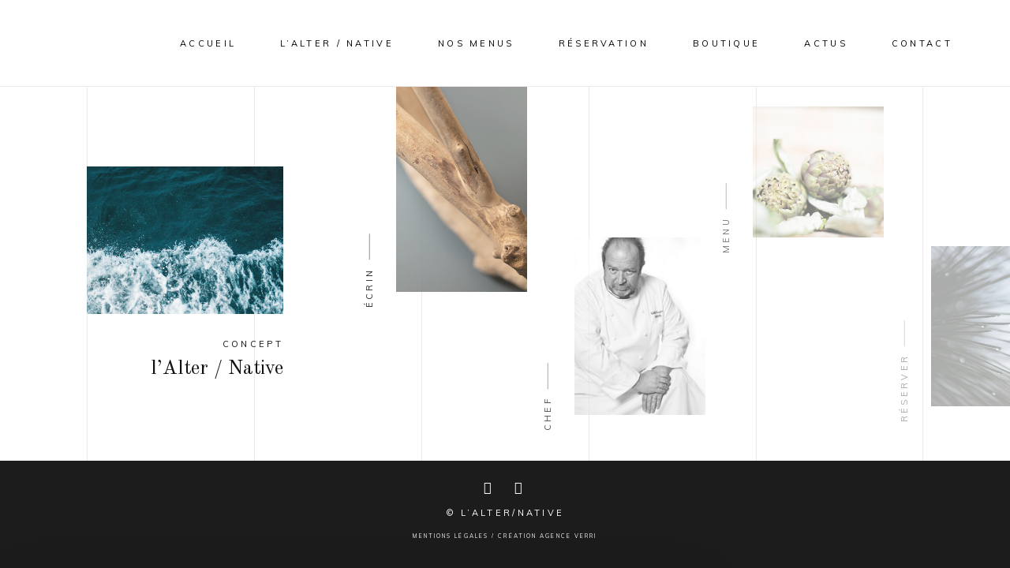

--- FILE ---
content_type: text/html; charset=UTF-8
request_url: https://www.lalternativegoujon.fr/?fbclid=iwar23pv7jrzw-htwqioeaahvy_fwkarx6n0todgdglgoltxswjxwzn9bdoum
body_size: 19012
content:
<!DOCTYPE html>
<html lang="fr-FR">
<head>
	
		<meta charset="UTF-8"/>
		<link rel="profile" href="https://gmpg.org/xfn/11"/>
		
				<meta name="viewport" content="width=device-width,initial-scale=1,user-scalable=yes">
		<meta name='robots' content='index, follow, max-image-preview:large, max-snippet:-1, max-video-preview:-1' />

	<!-- This site is optimized with the Yoast SEO plugin v26.8 - https://yoast.com/product/yoast-seo-wordpress/ -->
	<title>L&#039; ALTER NATIVE - Gilles GOUJON</title>
	<meta name="description" content="LA FUSION MARINE ET VÉGÉTALE. L&#039;Alter Native restaurant gastronomique à Béziers du Chef 3 étoiles Gilles Goujon." />
	<link rel="canonical" href="https://lalternativegoujon.fr/" />
	<meta property="og:locale" content="fr_FR" />
	<meta property="og:type" content="website" />
	<meta property="og:title" content="L&#039; ALTER NATIVE - Gilles GOUJON" />
	<meta property="og:description" content="LA FUSION MARINE ET VÉGÉTALE. L&#039;Alter Native restaurant gastronomique à Béziers du Chef 3 étoiles Gilles Goujon." />
	<meta property="og:url" content="https://lalternativegoujon.fr/" />
	<meta property="og:site_name" content="L&#039; ALTER NATIVE - Gilles GOUJON" />
	<meta property="article:modified_time" content="2022-10-04T08:07:17+00:00" />
	<meta property="og:image" content="https://lalternativegoujon.fr/wp-content/uploads/2021/05/lalternative-restaurant20-1-scaled.jpg" />
	<meta property="og:image:width" content="2560" />
	<meta property="og:image:height" content="2042" />
	<meta property="og:image:type" content="image/jpeg" />
	<meta name="twitter:card" content="summary_large_image" />
	<script type="application/ld+json" class="yoast-schema-graph">{"@context":"https://schema.org","@graph":[{"@type":"WebPage","@id":"https://lalternativegoujon.fr/","url":"https://lalternativegoujon.fr/","name":"L&#039; ALTER NATIVE - Gilles GOUJON","isPartOf":{"@id":"https://lalternativegoujon.fr/#website"},"about":{"@id":"https://lalternativegoujon.fr/#organization"},"primaryImageOfPage":{"@id":"https://lalternativegoujon.fr/#primaryimage"},"image":{"@id":"https://lalternativegoujon.fr/#primaryimage"},"thumbnailUrl":"https://lalternativegoujon.fr/wp-content/uploads/2021/05/lalternative-restaurant20-1-scaled.jpg","datePublished":"2018-07-12T13:23:16+00:00","dateModified":"2022-10-04T08:07:17+00:00","description":"LA FUSION MARINE ET VÉGÉTALE. L'Alter Native restaurant gastronomique à Béziers du Chef 3 étoiles Gilles Goujon.","breadcrumb":{"@id":"https://lalternativegoujon.fr/#breadcrumb"},"inLanguage":"fr-FR","potentialAction":[{"@type":"ReadAction","target":["https://lalternativegoujon.fr/"]}]},{"@type":"ImageObject","inLanguage":"fr-FR","@id":"https://lalternativegoujon.fr/#primaryimage","url":"https://lalternativegoujon.fr/wp-content/uploads/2021/05/lalternative-restaurant20-1-scaled.jpg","contentUrl":"https://lalternativegoujon.fr/wp-content/uploads/2021/05/lalternative-restaurant20-1-scaled.jpg","width":2560,"height":2042},{"@type":"BreadcrumbList","@id":"https://lalternativegoujon.fr/#breadcrumb","itemListElement":[{"@type":"ListItem","position":1,"name":"Accueil"}]},{"@type":"WebSite","@id":"https://lalternativegoujon.fr/#website","url":"https://lalternativegoujon.fr/","name":"L&#039; ALTER NATIVE - Gilles GOUJON","description":"Restaurant gastronomique à Béziers","publisher":{"@id":"https://lalternativegoujon.fr/#organization"},"potentialAction":[{"@type":"SearchAction","target":{"@type":"EntryPoint","urlTemplate":"https://lalternativegoujon.fr/?s={search_term_string}"},"query-input":{"@type":"PropertyValueSpecification","valueRequired":true,"valueName":"search_term_string"}}],"inLanguage":"fr-FR"},{"@type":"Organization","@id":"https://lalternativegoujon.fr/#organization","name":"L'Alter Native","url":"https://lalternativegoujon.fr/","logo":{"@type":"ImageObject","inLanguage":"fr-FR","@id":"https://lalternativegoujon.fr/#/schema/logo/image/","url":"https://lalternativegoujon.fr/wp-content/uploads/2021/05/cropped-lalternative-restaurant12-3.jpg","contentUrl":"https://lalternativegoujon.fr/wp-content/uploads/2021/05/cropped-lalternative-restaurant12-3.jpg","width":512,"height":512,"caption":"L'Alter Native"},"image":{"@id":"https://lalternativegoujon.fr/#/schema/logo/image/"}}]}</script>
	<!-- / Yoast SEO plugin. -->


<link rel='dns-prefetch' href='//stats.wp.com' />
<link rel='dns-prefetch' href='//maxcdn.bootstrapcdn.com' />
<link rel='dns-prefetch' href='//fonts.googleapis.com' />
<link rel="alternate" type="application/rss+xml" title="L&#039; ALTER NATIVE - Gilles GOUJON &raquo; Flux" href="https://lalternativegoujon.fr/feed/" />
<link rel="alternate" type="application/rss+xml" title="L&#039; ALTER NATIVE - Gilles GOUJON &raquo; Flux des commentaires" href="https://lalternativegoujon.fr/comments/feed/" />
<link rel="alternate" title="oEmbed (JSON)" type="application/json+oembed" href="https://lalternativegoujon.fr/wp-json/oembed/1.0/embed?url=https%3A%2F%2Flalternativegoujon.fr%2F" />
<link rel="alternate" title="oEmbed (XML)" type="text/xml+oembed" href="https://lalternativegoujon.fr/wp-json/oembed/1.0/embed?url=https%3A%2F%2Flalternativegoujon.fr%2F&#038;format=xml" />
<style id='wp-img-auto-sizes-contain-inline-css' type='text/css'>
img:is([sizes=auto i],[sizes^="auto," i]){contain-intrinsic-size:3000px 1500px}
/*# sourceURL=wp-img-auto-sizes-contain-inline-css */
</style>
<link rel='stylesheet' id='sbr_styles-css' href='https://lalternativegoujon.fr/wp-content/plugins/reviews-feed/assets/css/sbr-styles.min.css?ver=2.1.1' type='text/css' media='all' />
<link rel='stylesheet' id='sbi_styles-css' href='https://lalternativegoujon.fr/wp-content/plugins/instagram-feed/css/sbi-styles.min.css?ver=6.10.0' type='text/css' media='all' />
<style id='wp-emoji-styles-inline-css' type='text/css'>

	img.wp-smiley, img.emoji {
		display: inline !important;
		border: none !important;
		box-shadow: none !important;
		height: 1em !important;
		width: 1em !important;
		margin: 0 0.07em !important;
		vertical-align: -0.1em !important;
		background: none !important;
		padding: 0 !important;
	}
/*# sourceURL=wp-emoji-styles-inline-css */
</style>
<style id='wp-block-library-inline-css' type='text/css'>
:root{--wp-block-synced-color:#7a00df;--wp-block-synced-color--rgb:122,0,223;--wp-bound-block-color:var(--wp-block-synced-color);--wp-editor-canvas-background:#ddd;--wp-admin-theme-color:#007cba;--wp-admin-theme-color--rgb:0,124,186;--wp-admin-theme-color-darker-10:#006ba1;--wp-admin-theme-color-darker-10--rgb:0,107,160.5;--wp-admin-theme-color-darker-20:#005a87;--wp-admin-theme-color-darker-20--rgb:0,90,135;--wp-admin-border-width-focus:2px}@media (min-resolution:192dpi){:root{--wp-admin-border-width-focus:1.5px}}.wp-element-button{cursor:pointer}:root .has-very-light-gray-background-color{background-color:#eee}:root .has-very-dark-gray-background-color{background-color:#313131}:root .has-very-light-gray-color{color:#eee}:root .has-very-dark-gray-color{color:#313131}:root .has-vivid-green-cyan-to-vivid-cyan-blue-gradient-background{background:linear-gradient(135deg,#00d084,#0693e3)}:root .has-purple-crush-gradient-background{background:linear-gradient(135deg,#34e2e4,#4721fb 50%,#ab1dfe)}:root .has-hazy-dawn-gradient-background{background:linear-gradient(135deg,#faaca8,#dad0ec)}:root .has-subdued-olive-gradient-background{background:linear-gradient(135deg,#fafae1,#67a671)}:root .has-atomic-cream-gradient-background{background:linear-gradient(135deg,#fdd79a,#004a59)}:root .has-nightshade-gradient-background{background:linear-gradient(135deg,#330968,#31cdcf)}:root .has-midnight-gradient-background{background:linear-gradient(135deg,#020381,#2874fc)}:root{--wp--preset--font-size--normal:16px;--wp--preset--font-size--huge:42px}.has-regular-font-size{font-size:1em}.has-larger-font-size{font-size:2.625em}.has-normal-font-size{font-size:var(--wp--preset--font-size--normal)}.has-huge-font-size{font-size:var(--wp--preset--font-size--huge)}.has-text-align-center{text-align:center}.has-text-align-left{text-align:left}.has-text-align-right{text-align:right}.has-fit-text{white-space:nowrap!important}#end-resizable-editor-section{display:none}.aligncenter{clear:both}.items-justified-left{justify-content:flex-start}.items-justified-center{justify-content:center}.items-justified-right{justify-content:flex-end}.items-justified-space-between{justify-content:space-between}.screen-reader-text{border:0;clip-path:inset(50%);height:1px;margin:-1px;overflow:hidden;padding:0;position:absolute;width:1px;word-wrap:normal!important}.screen-reader-text:focus{background-color:#ddd;clip-path:none;color:#444;display:block;font-size:1em;height:auto;left:5px;line-height:normal;padding:15px 23px 14px;text-decoration:none;top:5px;width:auto;z-index:100000}html :where(.has-border-color){border-style:solid}html :where([style*=border-top-color]){border-top-style:solid}html :where([style*=border-right-color]){border-right-style:solid}html :where([style*=border-bottom-color]){border-bottom-style:solid}html :where([style*=border-left-color]){border-left-style:solid}html :where([style*=border-width]){border-style:solid}html :where([style*=border-top-width]){border-top-style:solid}html :where([style*=border-right-width]){border-right-style:solid}html :where([style*=border-bottom-width]){border-bottom-style:solid}html :where([style*=border-left-width]){border-left-style:solid}html :where(img[class*=wp-image-]){height:auto;max-width:100%}:where(figure){margin:0 0 1em}html :where(.is-position-sticky){--wp-admin--admin-bar--position-offset:var(--wp-admin--admin-bar--height,0px)}@media screen and (max-width:600px){html :where(.is-position-sticky){--wp-admin--admin-bar--position-offset:0px}}

/*# sourceURL=wp-block-library-inline-css */
</style><style id='global-styles-inline-css' type='text/css'>
:root{--wp--preset--aspect-ratio--square: 1;--wp--preset--aspect-ratio--4-3: 4/3;--wp--preset--aspect-ratio--3-4: 3/4;--wp--preset--aspect-ratio--3-2: 3/2;--wp--preset--aspect-ratio--2-3: 2/3;--wp--preset--aspect-ratio--16-9: 16/9;--wp--preset--aspect-ratio--9-16: 9/16;--wp--preset--color--black: #000000;--wp--preset--color--cyan-bluish-gray: #abb8c3;--wp--preset--color--white: #ffffff;--wp--preset--color--pale-pink: #f78da7;--wp--preset--color--vivid-red: #cf2e2e;--wp--preset--color--luminous-vivid-orange: #ff6900;--wp--preset--color--luminous-vivid-amber: #fcb900;--wp--preset--color--light-green-cyan: #7bdcb5;--wp--preset--color--vivid-green-cyan: #00d084;--wp--preset--color--pale-cyan-blue: #8ed1fc;--wp--preset--color--vivid-cyan-blue: #0693e3;--wp--preset--color--vivid-purple: #9b51e0;--wp--preset--gradient--vivid-cyan-blue-to-vivid-purple: linear-gradient(135deg,rgb(6,147,227) 0%,rgb(155,81,224) 100%);--wp--preset--gradient--light-green-cyan-to-vivid-green-cyan: linear-gradient(135deg,rgb(122,220,180) 0%,rgb(0,208,130) 100%);--wp--preset--gradient--luminous-vivid-amber-to-luminous-vivid-orange: linear-gradient(135deg,rgb(252,185,0) 0%,rgb(255,105,0) 100%);--wp--preset--gradient--luminous-vivid-orange-to-vivid-red: linear-gradient(135deg,rgb(255,105,0) 0%,rgb(207,46,46) 100%);--wp--preset--gradient--very-light-gray-to-cyan-bluish-gray: linear-gradient(135deg,rgb(238,238,238) 0%,rgb(169,184,195) 100%);--wp--preset--gradient--cool-to-warm-spectrum: linear-gradient(135deg,rgb(74,234,220) 0%,rgb(151,120,209) 20%,rgb(207,42,186) 40%,rgb(238,44,130) 60%,rgb(251,105,98) 80%,rgb(254,248,76) 100%);--wp--preset--gradient--blush-light-purple: linear-gradient(135deg,rgb(255,206,236) 0%,rgb(152,150,240) 100%);--wp--preset--gradient--blush-bordeaux: linear-gradient(135deg,rgb(254,205,165) 0%,rgb(254,45,45) 50%,rgb(107,0,62) 100%);--wp--preset--gradient--luminous-dusk: linear-gradient(135deg,rgb(255,203,112) 0%,rgb(199,81,192) 50%,rgb(65,88,208) 100%);--wp--preset--gradient--pale-ocean: linear-gradient(135deg,rgb(255,245,203) 0%,rgb(182,227,212) 50%,rgb(51,167,181) 100%);--wp--preset--gradient--electric-grass: linear-gradient(135deg,rgb(202,248,128) 0%,rgb(113,206,126) 100%);--wp--preset--gradient--midnight: linear-gradient(135deg,rgb(2,3,129) 0%,rgb(40,116,252) 100%);--wp--preset--font-size--small: 13px;--wp--preset--font-size--medium: 20px;--wp--preset--font-size--large: 36px;--wp--preset--font-size--x-large: 42px;--wp--preset--spacing--20: 0.44rem;--wp--preset--spacing--30: 0.67rem;--wp--preset--spacing--40: 1rem;--wp--preset--spacing--50: 1.5rem;--wp--preset--spacing--60: 2.25rem;--wp--preset--spacing--70: 3.38rem;--wp--preset--spacing--80: 5.06rem;--wp--preset--shadow--natural: 6px 6px 9px rgba(0, 0, 0, 0.2);--wp--preset--shadow--deep: 12px 12px 50px rgba(0, 0, 0, 0.4);--wp--preset--shadow--sharp: 6px 6px 0px rgba(0, 0, 0, 0.2);--wp--preset--shadow--outlined: 6px 6px 0px -3px rgb(255, 255, 255), 6px 6px rgb(0, 0, 0);--wp--preset--shadow--crisp: 6px 6px 0px rgb(0, 0, 0);}:where(.is-layout-flex){gap: 0.5em;}:where(.is-layout-grid){gap: 0.5em;}body .is-layout-flex{display: flex;}.is-layout-flex{flex-wrap: wrap;align-items: center;}.is-layout-flex > :is(*, div){margin: 0;}body .is-layout-grid{display: grid;}.is-layout-grid > :is(*, div){margin: 0;}:where(.wp-block-columns.is-layout-flex){gap: 2em;}:where(.wp-block-columns.is-layout-grid){gap: 2em;}:where(.wp-block-post-template.is-layout-flex){gap: 1.25em;}:where(.wp-block-post-template.is-layout-grid){gap: 1.25em;}.has-black-color{color: var(--wp--preset--color--black) !important;}.has-cyan-bluish-gray-color{color: var(--wp--preset--color--cyan-bluish-gray) !important;}.has-white-color{color: var(--wp--preset--color--white) !important;}.has-pale-pink-color{color: var(--wp--preset--color--pale-pink) !important;}.has-vivid-red-color{color: var(--wp--preset--color--vivid-red) !important;}.has-luminous-vivid-orange-color{color: var(--wp--preset--color--luminous-vivid-orange) !important;}.has-luminous-vivid-amber-color{color: var(--wp--preset--color--luminous-vivid-amber) !important;}.has-light-green-cyan-color{color: var(--wp--preset--color--light-green-cyan) !important;}.has-vivid-green-cyan-color{color: var(--wp--preset--color--vivid-green-cyan) !important;}.has-pale-cyan-blue-color{color: var(--wp--preset--color--pale-cyan-blue) !important;}.has-vivid-cyan-blue-color{color: var(--wp--preset--color--vivid-cyan-blue) !important;}.has-vivid-purple-color{color: var(--wp--preset--color--vivid-purple) !important;}.has-black-background-color{background-color: var(--wp--preset--color--black) !important;}.has-cyan-bluish-gray-background-color{background-color: var(--wp--preset--color--cyan-bluish-gray) !important;}.has-white-background-color{background-color: var(--wp--preset--color--white) !important;}.has-pale-pink-background-color{background-color: var(--wp--preset--color--pale-pink) !important;}.has-vivid-red-background-color{background-color: var(--wp--preset--color--vivid-red) !important;}.has-luminous-vivid-orange-background-color{background-color: var(--wp--preset--color--luminous-vivid-orange) !important;}.has-luminous-vivid-amber-background-color{background-color: var(--wp--preset--color--luminous-vivid-amber) !important;}.has-light-green-cyan-background-color{background-color: var(--wp--preset--color--light-green-cyan) !important;}.has-vivid-green-cyan-background-color{background-color: var(--wp--preset--color--vivid-green-cyan) !important;}.has-pale-cyan-blue-background-color{background-color: var(--wp--preset--color--pale-cyan-blue) !important;}.has-vivid-cyan-blue-background-color{background-color: var(--wp--preset--color--vivid-cyan-blue) !important;}.has-vivid-purple-background-color{background-color: var(--wp--preset--color--vivid-purple) !important;}.has-black-border-color{border-color: var(--wp--preset--color--black) !important;}.has-cyan-bluish-gray-border-color{border-color: var(--wp--preset--color--cyan-bluish-gray) !important;}.has-white-border-color{border-color: var(--wp--preset--color--white) !important;}.has-pale-pink-border-color{border-color: var(--wp--preset--color--pale-pink) !important;}.has-vivid-red-border-color{border-color: var(--wp--preset--color--vivid-red) !important;}.has-luminous-vivid-orange-border-color{border-color: var(--wp--preset--color--luminous-vivid-orange) !important;}.has-luminous-vivid-amber-border-color{border-color: var(--wp--preset--color--luminous-vivid-amber) !important;}.has-light-green-cyan-border-color{border-color: var(--wp--preset--color--light-green-cyan) !important;}.has-vivid-green-cyan-border-color{border-color: var(--wp--preset--color--vivid-green-cyan) !important;}.has-pale-cyan-blue-border-color{border-color: var(--wp--preset--color--pale-cyan-blue) !important;}.has-vivid-cyan-blue-border-color{border-color: var(--wp--preset--color--vivid-cyan-blue) !important;}.has-vivid-purple-border-color{border-color: var(--wp--preset--color--vivid-purple) !important;}.has-vivid-cyan-blue-to-vivid-purple-gradient-background{background: var(--wp--preset--gradient--vivid-cyan-blue-to-vivid-purple) !important;}.has-light-green-cyan-to-vivid-green-cyan-gradient-background{background: var(--wp--preset--gradient--light-green-cyan-to-vivid-green-cyan) !important;}.has-luminous-vivid-amber-to-luminous-vivid-orange-gradient-background{background: var(--wp--preset--gradient--luminous-vivid-amber-to-luminous-vivid-orange) !important;}.has-luminous-vivid-orange-to-vivid-red-gradient-background{background: var(--wp--preset--gradient--luminous-vivid-orange-to-vivid-red) !important;}.has-very-light-gray-to-cyan-bluish-gray-gradient-background{background: var(--wp--preset--gradient--very-light-gray-to-cyan-bluish-gray) !important;}.has-cool-to-warm-spectrum-gradient-background{background: var(--wp--preset--gradient--cool-to-warm-spectrum) !important;}.has-blush-light-purple-gradient-background{background: var(--wp--preset--gradient--blush-light-purple) !important;}.has-blush-bordeaux-gradient-background{background: var(--wp--preset--gradient--blush-bordeaux) !important;}.has-luminous-dusk-gradient-background{background: var(--wp--preset--gradient--luminous-dusk) !important;}.has-pale-ocean-gradient-background{background: var(--wp--preset--gradient--pale-ocean) !important;}.has-electric-grass-gradient-background{background: var(--wp--preset--gradient--electric-grass) !important;}.has-midnight-gradient-background{background: var(--wp--preset--gradient--midnight) !important;}.has-small-font-size{font-size: var(--wp--preset--font-size--small) !important;}.has-medium-font-size{font-size: var(--wp--preset--font-size--medium) !important;}.has-large-font-size{font-size: var(--wp--preset--font-size--large) !important;}.has-x-large-font-size{font-size: var(--wp--preset--font-size--x-large) !important;}
/*# sourceURL=global-styles-inline-css */
</style>

<style id='classic-theme-styles-inline-css' type='text/css'>
/*! This file is auto-generated */
.wp-block-button__link{color:#fff;background-color:#32373c;border-radius:9999px;box-shadow:none;text-decoration:none;padding:calc(.667em + 2px) calc(1.333em + 2px);font-size:1.125em}.wp-block-file__button{background:#32373c;color:#fff;text-decoration:none}
/*# sourceURL=/wp-includes/css/classic-themes.min.css */
</style>
<link rel='stylesheet' id='contact-form-7-css' href='https://lalternativegoujon.fr/wp-content/plugins/contact-form-7/includes/css/styles.css?ver=6.1.4' type='text/css' media='all' />
<link rel='stylesheet' id='ctf_styles-css' href='https://lalternativegoujon.fr/wp-content/plugins/custom-twitter-feeds/css/ctf-styles.min.css?ver=2.3.1' type='text/css' media='all' />
<link rel='stylesheet' id='rs-plugin-settings-css' href='https://lalternativegoujon.fr/wp-content/plugins/revslider/public/assets/css/rs6.css?ver=6.2.23' type='text/css' media='all' />
<style id='rs-plugin-settings-inline-css' type='text/css'>
#rs-demo-id {}
/*# sourceURL=rs-plugin-settings-inline-css */
</style>
<link rel='stylesheet' id='cff-css' href='https://lalternativegoujon.fr/wp-content/plugins/custom-facebook-feed/assets/css/cff-style.min.css?ver=4.3.4' type='text/css' media='all' />
<link rel='stylesheet' id='sb-font-awesome-css' href='https://maxcdn.bootstrapcdn.com/font-awesome/4.7.0/css/font-awesome.min.css?ver=6.9' type='text/css' media='all' />
<link rel='stylesheet' id='sahel-elated-default-style-css' href='https://lalternativegoujon.fr/wp-content/themes/sahel/style.css?ver=6.9' type='text/css' media='all' />
<link rel='stylesheet' id='sahel-elated-modules-css' href='https://lalternativegoujon.fr/wp-content/themes/sahel/assets/css/modules.min.css?ver=6.9' type='text/css' media='all' />
<style id='sahel-elated-modules-inline-css' type='text/css'>
.page-id-1063 .eltdf-content .eltdf-content-inner > .eltdf-container > .eltdf-container-inner, .page-id-1063 .eltdf-content .eltdf-content-inner > .eltdf-full-width > .eltdf-full-width-inner { padding: 0px;}@media only screen and (max-width: 1024px) {.page-id-1063 .eltdf-content .eltdf-content-inner > .eltdf-container > .eltdf-container-inner, .page-id-1063 .eltdf-content .eltdf-content-inner > .eltdf-full-width > .eltdf-full-width-inner { padding: 0px;}}.page-id-1063 .eltdf-content .eltdf-content-inner > .eltdf-container > .eltdf-container-inner, .page-id-1063 .eltdf-content .eltdf-content-inner > .eltdf-full-width > .eltdf-full-width-inner { padding: 0px;}@media only screen and (max-width: 1024px) {.page-id-1063 .eltdf-content .eltdf-content-inner > .eltdf-container > .eltdf-container-inner, .page-id-1063 .eltdf-content .eltdf-content-inner > .eltdf-full-width > .eltdf-full-width-inner { padding: 0px;}}.page-id-1063 .eltdf-page-header .eltdf-menu-area { border-bottom: 1px solid #eeeae7;}.page-id-1063 .eltdf-page-footer .eltdf-footer-bottom-holder { background-color: #1c1c1c;}.eltdf-smooth-transition-loader { background-color: #ffffff;}
/*# sourceURL=sahel-elated-modules-inline-css */
</style>
<link rel='stylesheet' id='eltdf-dripicons-css' href='https://lalternativegoujon.fr/wp-content/themes/sahel/framework/lib/icons-pack/dripicons/dripicons.css?ver=6.9' type='text/css' media='all' />
<link rel='stylesheet' id='eltdf-font_elegant-css' href='https://lalternativegoujon.fr/wp-content/themes/sahel/framework/lib/icons-pack/elegant-icons/style.min.css?ver=6.9' type='text/css' media='all' />
<link rel='stylesheet' id='eltdf-font_awesome-css' href='https://lalternativegoujon.fr/wp-content/themes/sahel/framework/lib/icons-pack/font-awesome/css/fontawesome-all.min.css?ver=6.9' type='text/css' media='all' />
<link rel='stylesheet' id='eltdf-ion_icons-css' href='https://lalternativegoujon.fr/wp-content/themes/sahel/framework/lib/icons-pack/ion-icons/css/ionicons.min.css?ver=6.9' type='text/css' media='all' />
<link rel='stylesheet' id='eltdf-linea_icons-css' href='https://lalternativegoujon.fr/wp-content/themes/sahel/framework/lib/icons-pack/linea-icons/style.css?ver=6.9' type='text/css' media='all' />
<link rel='stylesheet' id='eltdf-linear_icons-css' href='https://lalternativegoujon.fr/wp-content/themes/sahel/framework/lib/icons-pack/linear-icons/style.css?ver=6.9' type='text/css' media='all' />
<link rel='stylesheet' id='eltdf-simple_line_icons-css' href='https://lalternativegoujon.fr/wp-content/themes/sahel/framework/lib/icons-pack/simple-line-icons/simple-line-icons.css?ver=6.9' type='text/css' media='all' />
<link rel='stylesheet' id='mediaelement-css' href='https://lalternativegoujon.fr/wp-includes/js/mediaelement/mediaelementplayer-legacy.min.css?ver=4.2.17' type='text/css' media='all' />
<link rel='stylesheet' id='wp-mediaelement-css' href='https://lalternativegoujon.fr/wp-includes/js/mediaelement/wp-mediaelement.min.css?ver=6.9' type='text/css' media='all' />
<link rel='stylesheet' id='sahel-elated-style-dynamic-css' href='https://lalternativegoujon.fr/wp-content/themes/sahel/assets/css/style_dynamic.css?ver=1700212240' type='text/css' media='all' />
<link rel='stylesheet' id='sahel-elated-modules-responsive-css' href='https://lalternativegoujon.fr/wp-content/themes/sahel/assets/css/modules-responsive.min.css?ver=6.9' type='text/css' media='all' />
<link rel='stylesheet' id='sahel-elated-style-dynamic-responsive-css' href='https://lalternativegoujon.fr/wp-content/themes/sahel/assets/css/style_dynamic_responsive.css?ver=1700212240' type='text/css' media='all' />
<link rel='stylesheet' id='sahel-elated-google-fonts-css' href='https://fonts.googleapis.com/css?family=Old+Standard+TT%3A300%2C400%7CMuli%3A300%2C400&#038;subset=latin-ext&#038;ver=1.0.0' type='text/css' media='all' />
<link rel='stylesheet' id='popup-opening-css-css' href='https://lalternativegoujon.fr/wp-content/popup-opening.css?ver=1.0' type='text/css' media='all' />
<link rel='stylesheet' id='sahel-core-dashboard-style-css' href='https://lalternativegoujon.fr/wp-content/plugins/sahel-core/core-dashboard/assets/css/core-dashboard.min.css?ver=6.9' type='text/css' media='all' />
<link rel='stylesheet' id='js_composer_front-css' href='https://lalternativegoujon.fr/wp-content/plugins/js_composer/assets/css/js_composer.min.css?ver=6.4.1' type='text/css' media='all' />
<script type="text/javascript" src="https://lalternativegoujon.fr/wp-includes/js/jquery/jquery.min.js?ver=3.7.1" id="jquery-core-js"></script>
<script type="text/javascript" src="https://lalternativegoujon.fr/wp-includes/js/jquery/jquery-migrate.min.js?ver=3.4.1" id="jquery-migrate-js"></script>
<script type="text/javascript" src="https://lalternativegoujon.fr/wp-content/plugins/revslider/public/assets/js/rbtools.min.js?ver=6.2.23" id="tp-tools-js"></script>
<script type="text/javascript" src="https://lalternativegoujon.fr/wp-content/plugins/revslider/public/assets/js/rs6.min.js?ver=6.2.23" id="revmin-js"></script>
<script type="text/javascript" src="https://lalternativegoujon.fr/wp-content/plugins/sahel-core/post-types/portfolio/shortcodes/horizontaly-scrolling-portfolio-list/assets/js/plugins/hammer.min.js?ver=1" id="hammer-js"></script>
<script type="text/javascript" src="https://lalternativegoujon.fr/wp-content/plugins/sahel-core/post-types/portfolio/shortcodes/horizontaly-scrolling-portfolio-list/assets/js/plugins/virtual-scroll.min.js?ver=1" id="virtual-scroll-js"></script>
<link rel="https://api.w.org/" href="https://lalternativegoujon.fr/wp-json/" /><link rel="alternate" title="JSON" type="application/json" href="https://lalternativegoujon.fr/wp-json/wp/v2/pages/1063" /><link rel="EditURI" type="application/rsd+xml" title="RSD" href="https://lalternativegoujon.fr/xmlrpc.php?rsd" />
<meta name="generator" content="WordPress 6.9" />
<link rel='shortlink' href='https://lalternativegoujon.fr/' />
<!-- start Simple Custom CSS and JS -->
<script type="text/javascript">
 

jQuery(document).ready(function( $ ){
  if(jQuery("button[name=update_cart]").length >0){
    jQuery("button[name=update_cart]").on("click",function () {
      setTimeout(function(){ 
          for (let i = 0; i < jQuery(".eltdf-quantity-label").length; i++) {
jQuery(".eltdf-quantity-label")[i].href = jQuery(".eltdf-quantity-label")[i].innerText = "Quantité";
          };}, 5000);
    })
  };
    for (let i = 0; i < jQuery(".eltdf-quantity-label").length; i++) {
jQuery(".eltdf-quantity-label")[i].href = jQuery(".eltdf-quantity-label")[i].innerText = "Quantité";
    };
});</script>
<!-- end Simple Custom CSS and JS -->
<!-- start Simple Custom CSS and JS -->
<script type="text/javascript">
 

jQuery(document).ready(function( $ ){
    for (let i = 0; i < jQuery("a").length; i++) {
  if(jQuery("a")[i].href.match("https://lalternativegoujon.fr/boutique/shop/") != null || jQuery("a")[i].href.match("https://lalternativegoujon.fr/boutique/") != null ){
jQuery("a")[i].href = jQuery("a")[i].href.replace("https://lalternativegoujon.fr/boutique/shop/","https://lalternativegoujon.fr/boutique/");
jQuery("a")[i].href = jQuery("a")[i].href.replace("https://lalternativegoujon.fr/boutique/","https://lalternativegoujon.bonkdo.com/");
  };
      jQuery('a[href="https://lalternativegoujon.bonkdo.com/"]').attr("target","_blank");
}
});</script>
<!-- end Simple Custom CSS and JS -->
<!-- start Simple Custom CSS and JS -->
<script type="text/javascript">
 

jQuery(document).ready(function( $ ){
  try{
    for (let i = 0; i < jQuery(".prixinv .eltdf-pt-prices").length; i++) {
var tmp = jQuery(".prixinv .eltdf-pt-prices")[i].children[0].outerHTML;
  jQuery(".prixinv .eltdf-pt-prices")[i].children[0].remove();
  jQuery(".prixinv .eltdf-pt-prices")[i].children[0].outerHTML = jQuery(".prixinv .eltdf-pt-prices")[i].children[0].outerHTML + tmp;
}
    
    }
  catch (e) {};
  
    try{  setTimeout (function () {
    jQuery(".eltdf-sp-prevent-label")[0].innerText = "Ne plus afficher ce message."
  },500)}
  catch (e) {};

});</script>
<!-- end Simple Custom CSS and JS -->
<!-- start Simple Custom CSS and JS -->
<style type="text/css">
/* Ajouter votre code CSS ici.
                     
Par exemple:
.exemple {
    color: red;
}

Pour améliorer vos connaissances en CSS, visitez http://www.w3schools.com/css/css_syntax.asp

Fin du commentaire */ 

.eltdf-mobile-nav {
    height: auto !important;
}</style>
<!-- end Simple Custom CSS and JS -->
	<style>img#wpstats{display:none}</style>
		<meta name="generator" content="Powered by WPBakery Page Builder - drag and drop page builder for WordPress."/>
<meta name="generator" content="Powered by Slider Revolution 6.2.23 - responsive, Mobile-Friendly Slider Plugin for WordPress with comfortable drag and drop interface." />
<link rel="icon" href="https://lalternativegoujon.fr/wp-content/uploads/2021/05/cropped-lalternative-restaurant12-3-32x32.jpg" sizes="32x32" />
<link rel="icon" href="https://lalternativegoujon.fr/wp-content/uploads/2021/05/cropped-lalternative-restaurant12-3-192x192.jpg" sizes="192x192" />
<link rel="apple-touch-icon" href="https://lalternativegoujon.fr/wp-content/uploads/2021/05/cropped-lalternative-restaurant12-3-180x180.jpg" />
<meta name="msapplication-TileImage" content="https://lalternativegoujon.fr/wp-content/uploads/2021/05/cropped-lalternative-restaurant12-3-270x270.jpg" />
<script type="text/javascript">function setREVStartSize(e){
			//window.requestAnimationFrame(function() {				 
				window.RSIW = window.RSIW===undefined ? window.innerWidth : window.RSIW;	
				window.RSIH = window.RSIH===undefined ? window.innerHeight : window.RSIH;	
				try {								
					var pw = document.getElementById(e.c).parentNode.offsetWidth,
						newh;
					pw = pw===0 || isNaN(pw) ? window.RSIW : pw;
					e.tabw = e.tabw===undefined ? 0 : parseInt(e.tabw);
					e.thumbw = e.thumbw===undefined ? 0 : parseInt(e.thumbw);
					e.tabh = e.tabh===undefined ? 0 : parseInt(e.tabh);
					e.thumbh = e.thumbh===undefined ? 0 : parseInt(e.thumbh);
					e.tabhide = e.tabhide===undefined ? 0 : parseInt(e.tabhide);
					e.thumbhide = e.thumbhide===undefined ? 0 : parseInt(e.thumbhide);
					e.mh = e.mh===undefined || e.mh=="" || e.mh==="auto" ? 0 : parseInt(e.mh,0);		
					if(e.layout==="fullscreen" || e.l==="fullscreen") 						
						newh = Math.max(e.mh,window.RSIH);					
					else{					
						e.gw = Array.isArray(e.gw) ? e.gw : [e.gw];
						for (var i in e.rl) if (e.gw[i]===undefined || e.gw[i]===0) e.gw[i] = e.gw[i-1];					
						e.gh = e.el===undefined || e.el==="" || (Array.isArray(e.el) && e.el.length==0)? e.gh : e.el;
						e.gh = Array.isArray(e.gh) ? e.gh : [e.gh];
						for (var i in e.rl) if (e.gh[i]===undefined || e.gh[i]===0) e.gh[i] = e.gh[i-1];
											
						var nl = new Array(e.rl.length),
							ix = 0,						
							sl;					
						e.tabw = e.tabhide>=pw ? 0 : e.tabw;
						e.thumbw = e.thumbhide>=pw ? 0 : e.thumbw;
						e.tabh = e.tabhide>=pw ? 0 : e.tabh;
						e.thumbh = e.thumbhide>=pw ? 0 : e.thumbh;					
						for (var i in e.rl) nl[i] = e.rl[i]<window.RSIW ? 0 : e.rl[i];
						sl = nl[0];									
						for (var i in nl) if (sl>nl[i] && nl[i]>0) { sl = nl[i]; ix=i;}															
						var m = pw>(e.gw[ix]+e.tabw+e.thumbw) ? 1 : (pw-(e.tabw+e.thumbw)) / (e.gw[ix]);					
						newh =  (e.gh[ix] * m) + (e.tabh + e.thumbh);
					}				
					if(window.rs_init_css===undefined) window.rs_init_css = document.head.appendChild(document.createElement("style"));					
					document.getElementById(e.c).height = newh+"px";
					window.rs_init_css.innerHTML += "#"+e.c+"_wrapper { height: "+newh+"px }";				
				} catch(e){
					console.log("Failure at Presize of Slider:" + e)
				}					   
			//});
		  };</script>
<style type="text/css" data-type="vc_custom-css">.touch .eltdf-smooth-transition-loader {display: none;}

@media (min-width: 600px) {
.eltdf-horizontaly-scrolling-portfolio-holder article:not(.eltdf-hspl-featured):nth-of-type(2n+1){
    height:50vh !important;
}
}</style><noscript><style> .wpb_animate_when_almost_visible { opacity: 1; }</style></noscript></head>
<body data-rsssl=1 class="home wp-singular page-template page-template-full-width page-template-full-width-php page page-id-1063 wp-theme-sahel sahel-core-1.3.1 sahel-ver-1.9 eltdf-smooth-page-transitions eltdf-smooth-page-transitions-preloader eltdf-smooth-page-transitions-fadeout eltdf-grid-1300 eltdf-empty-google-api eltdf-wide-dropdown-menu-content-in-grid eltdf-dynamic-background-color eltdf-initial-loading-animation eltdf-dark-header eltdf-no-behavior eltdf-dropdown-animate-height eltdf-header-standard eltdf-menu-area-bordered-type eltdf-menu-area-shadow-disable eltdf-menu-area-in-grid-shadow-disable eltdf-menu-area-in-grid-border-disable eltdf-logo-area-border-disable eltdf-logo-area-in-grid-border-disable eltdf-header-vertical-shadow-disable eltdf-header-widget-boxed eltdf-side-menu-slide-from-right eltdf-default-mobile-header eltdf-sticky-up-mobile-header eltdf-fullscreen-search eltdf-search-fade wpb-js-composer js-comp-ver-6.4.1 vc_responsive" itemscope itemtype="http://schema.org/WebPage">
				<div class="eltdf-smooth-transition-loader eltdf-mimic-ajax">
				<div class="eltdf-st-loader">
					<div class="eltdf-loader-title-spinner"><div class="eltdf-loader-title-spinner-text">L&#039;ALTER / NATIVE</div><div class="eltdf-loader-title-spinner-text eltdf-hidden">L&#039;ALTER / NATIVE</div></div>				</div>
			</div>
		<section class="eltdf-side-menu">
	<a class="eltdf-close-side-menu eltdf-close-side-menu-predefined" href="#">
		<span aria-hidden="true" class="eltdf-icon-linear-icons lnr lnr-cross "></span>	</a>
	<div class="widget eltdf-separator-widget"><div class="eltdf-separator-holder clearfix  eltdf-separator-left eltdf-separator-normal">
	<div class="eltdf-separator" style="border-style: solid;margin-top: 15%">
		    <span class="eltdf-separator-line"></span>
            <span class="eltdf-separator-line"></span>
	</div>
</div>
</div><div id="media_image-2" class="widget eltdf-sidearea widget_media_image"><a href="http://sahel.elated-themes.com/"><img width="95" height="146" src="https://lalternativegoujon.fr/wp-content/uploads/2018/07/logo-sidearea.png" class="image wp-image-293  attachment-full size-full" alt="j" style="max-width: 100%; height: auto;" decoding="async" /></a></div><div class="widget eltdf-separator-widget"><div class="eltdf-separator-holder clearfix  eltdf-separator-center eltdf-separator-normal">
	<div class="eltdf-separator" style="border-style: solid;margin-top: 13px">
		    <span class="eltdf-separator-line"></span>
            <span class="eltdf-separator-line"></span>
	</div>
</div>
</div><div id="text-3" class="widget eltdf-sidearea widget_text">			<div class="textwidget"><p>Lorem ipsum dolor amet, consect adipiscing elit, diam nonummy.</p>
</div>
		</div><div class="widget eltdf-separator-widget"><div class="eltdf-separator-holder clearfix  eltdf-separator-center eltdf-separator-normal">
	<div class="eltdf-separator" style="border-style: solid;margin-top: 36px">
		    <span class="eltdf-separator-line"></span>
            <span class="eltdf-separator-line"></span>
	</div>
</div>
</div><div id="eltdf_instagram_widget-4" class="widget eltdf-sidearea widget_eltdf_instagram_widget"></div><div class="widget eltdf-separator-widget"><div class="eltdf-separator-holder clearfix  eltdf-separator-center eltdf-separator-normal">
	<div class="eltdf-separator" style="border-style: solid;margin-top: 30px">
		    <span class="eltdf-separator-line"></span>
            <span class="eltdf-separator-line"></span>
	</div>
</div>
</div><div class="widget eltdf-social-icons-group-widget text-align-center"><div class="eltdf-widget-title-holder"><h5 class="eltdf-widget-title">Follow Us</h5></div>							<a class="eltdf-social-icon-widget-holder eltdf-icon-has-hover" data-hover-color="#7c7c7c" style="color: #ffffff;;font-size: 17px;margin: 2px 11px 0 11px;"				   href="https://vimeo.com/" target="_blank">
					<span class="eltdf-social-icon-widget fab fa-vimeo-v"></span>				</a>
										<a class="eltdf-social-icon-widget-holder eltdf-icon-has-hover" data-hover-color="#7c7c7c" style="color: #ffffff;;font-size: 17px;margin: 2px 11px 0 11px;"				   href="https://www.behance.net/" target="_blank">
					<span class="eltdf-social-icon-widget fab fa-behance"></span>				</a>
										<a class="eltdf-social-icon-widget-holder eltdf-icon-has-hover" data-hover-color="#7c7c7c" style="color: #ffffff;;font-size: 17px;margin: 2px 11px 0 11px;"				   href="https://www.facebook.com/" target="_blank">
					<span class="eltdf-social-icon-widget fab fa-facebook-f"></span>				</a>
										<a class="eltdf-social-icon-widget-holder eltdf-icon-has-hover" data-hover-color="#7c7c7c" style="color: #ffffff;;font-size: 17px;margin: 2px 11px 0 11px;"				   href="https://twitter.com/" target="_blank">
					<span class="eltdf-social-icon-widget fab fa-twitter"></span>				</a>
													<a class="eltdf-social-icon-widget-holder eltdf-icon-has-hover" data-hover-color="#7c7c7c" style="color: #ffffff;;font-size: 17px;margin: 2px 11px 0 11px;"				   href="https://www.instagram.com/" target="_blank">
					<span class="eltdf-social-icon-widget fab fa-instagram"></span>				</a>
			</div><div id="text-11" class="widget eltdf-sidearea widget_text">			<div class="textwidget"><p><a id="eltdf-landing-button" href="http://sahel.elated-themes.com/"><span style="display: block; padding: 0 36.3px; z-index: 1000;"><span style="color: #000000 !important; display: block; text-align: center; font-size: 11px; line-height: 20px; letter-spacing: .3em; font-weight: 400; text-transform: uppercase;">Buy</span><span style="color: #000000 !important; display: block; text-align: center; font-size: 11px; line-height: 20px; letter-spacing: .3em; font-weight: 400; text-transform: uppercase;"> now</span></span></a></p>
</div>
		</div></section>
    <div class="eltdf-wrapper">
        <div class="eltdf-wrapper-inner">
            <div class="eltdf-fullscreen-search-holder">
    <a class="eltdf-search-close eltdf-search-close-icon-pack" href="javascript:void(0)">
		<span aria-hidden="true" class="eltdf-icon-font-elegant icon_close " ></span>	</a>
	<div class="eltdf-fullscreen-search-table">
		<div class="eltdf-fullscreen-search-cell">
			<div class="eltdf-fullscreen-search-inner">
				<form action="https://lalternativegoujon.fr/" class="eltdf-fullscreen-search-form" method="get">
					<div class="eltdf-form-holder">
						<div class="eltdf-form-holder-inner">
							<h1 class="eltdf-search-title">Search</h1>
							<div class="eltdf-field-holder">
								<input type="text" placeholder="" name="s" class="eltdf-search-field" autocomplete="off"/>
							</div>
							<button type="submit" class="eltdf-search-submit eltdf-search-submit-icon-pack">
								<span aria-hidden="true" class="eltdf-icon-font-elegant icon_search " ></span>							</button>
							<div class="eltdf-line"></div>
						</div>
					</div>
				</form>
			</div>
		</div>
	</div>
</div>
<header class="eltdf-page-header">
		
				
	<div class="eltdf-menu-area eltdf-menu-right">
				
						
			<div class="eltdf-vertical-align-containers">
				<div class="eltdf-position-left"><!--
				 --><div class="eltdf-position-left-inner">
																	</div>
				</div>
								<div class="eltdf-position-right"><!--
				 --><div class="eltdf-position-right-inner">
														
	<nav class="eltdf-main-menu eltdf-drop-down eltdf-default-nav">
		<ul id="menu-main-menu" class="clearfix"><li id="nav-menu-item-4380" class="menu-item menu-item-type-custom menu-item-object-custom current-menu-item menu-item-home  narrow"><a href="https://lalternativegoujon.fr/" class=""><span class="item_outer"><span class="item_text">Accueil</span></span></a></li>
<li id="nav-menu-item-4381" class="menu-item menu-item-type-custom menu-item-object-custom menu-item-has-children  has_sub narrow"><a href="#" class=""><span class="item_outer"><span class="item_text">l&rsquo;Alter / Native</span></span></a>
<div class="second"><div class="inner"><ul>
	<li id="nav-menu-item-4431" class="menu-item menu-item-type-post_type menu-item-object-page "><a href="https://lalternativegoujon.fr/concept/" class=""><span class="item_outer"><span class="item_text">Notre concept</span></span></a></li>
	<li id="nav-menu-item-4545" class="menu-item menu-item-type-post_type menu-item-object-page "><a href="https://lalternativegoujon.fr/restaurant/" class=""><span class="item_outer"><span class="item_text">Le Restaurant</span></span></a></li>
	<li id="nav-menu-item-5314" class="menu-item menu-item-type-post_type menu-item-object-page "><a href="https://lalternativegoujon.fr/chef/" class=""><span class="item_outer"><span class="item_text">Le Chef</span></span></a></li>
</ul></div></div>
</li>
<li id="nav-menu-item-4662" class="menu-item menu-item-type-custom menu-item-object-custom  narrow"><a href="https://lalternativegoujon.fr/nos-menusqr/" class=""><span class="item_outer"><span class="item_text">Nos menus</span></span></a></li>
<li id="nav-menu-item-4663" class="menu-item menu-item-type-custom menu-item-object-custom  narrow"><a href="https://lalternativegoujon.fr/reservation/" class=""><span class="item_outer"><span class="item_text">Réservation</span></span></a></li>
<li id="nav-menu-item-5726" class="menu-item menu-item-type-custom menu-item-object-custom  narrow"><a href="https://lalternativegoujon.bonkdo.com/" class=""><span class="item_outer"><span class="item_text">Boutique</span></span></a></li>
<li id="nav-menu-item-4958" class="menu-item menu-item-type-custom menu-item-object-custom  narrow"><a href="https://lalternativegoujon.fr/actus/" class=""><span class="item_outer"><span class="item_text">Actus</span></span></a></li>
<li id="nav-menu-item-4446" class="menu-item menu-item-type-post_type menu-item-object-page  narrow"><a href="https://lalternativegoujon.fr/contact/" class=""><span class="item_outer"><span class="item_text">Contact</span></span></a></li>
</ul>	</nav>

																	</div>
				</div>
			</div>
			
			</div>
			
		
		
	</header>


<header class="eltdf-mobile-header">
	
	<div class="eltdf-mobile-header-inner">
		<div class="eltdf-mobile-header-holder">

				<div class="eltdf-vertical-align-containers">
					<div class="eltdf-vertical-align-containers-inner">
												<div class="eltdf-position-left"><!--
						 --><div class="eltdf-position-center-inner">
															</div>
						</div>
						<div class="eltdf-position-right"><!--
						 --><div class="eltdf-position-right-inner">

																	<div class="eltdf-mobile-menu-opener eltdf-mobile-menu-opener-predefined">
										<a href="javascript:void(0)">
											<span class="eltdf-mobile-menu-icon">
												<span class="eltdf-hm-lines"><span class="eltdf-hm-line eltdf-line-1"></span><span class="eltdf-hm-line eltdf-line-2"></span></span>											</span>
																					</a>
									</div>
															</div>
						</div>
					</div>
				</div>

		</div>
		
    <nav class="eltdf-mobile-nav" role="navigation" aria-label="Mobile Menu">
        <div class="eltdf-grid">
            <ul id="menu-main-menu-1" class=""><li id="mobile-menu-item-4380" class="menu-item menu-item-type-custom menu-item-object-custom current-menu-item menu-item-home "><a href="https://lalternativegoujon.fr/" class=""><span>Accueil</span></a></li>
<li id="mobile-menu-item-4381" class="menu-item menu-item-type-custom menu-item-object-custom menu-item-has-children  has_sub"><a href="#" class=" eltdf-mobile-no-link"><span>l&rsquo;Alter / Native</span></a><span class="mobile_arrow"><i class="eltdf-sub-arrow lnr lnr-arrow-right"></i><i class="lnr lnr-arrow-down"></i></span>
<ul class="sub_menu">
	<li id="mobile-menu-item-4431" class="menu-item menu-item-type-post_type menu-item-object-page "><a href="https://lalternativegoujon.fr/concept/" class=""><span>Notre concept</span></a></li>
	<li id="mobile-menu-item-4545" class="menu-item menu-item-type-post_type menu-item-object-page "><a href="https://lalternativegoujon.fr/restaurant/" class=""><span>Le Restaurant</span></a></li>
	<li id="mobile-menu-item-5314" class="menu-item menu-item-type-post_type menu-item-object-page "><a href="https://lalternativegoujon.fr/chef/" class=""><span>Le Chef</span></a></li>
</ul>
</li>
<li id="mobile-menu-item-4662" class="menu-item menu-item-type-custom menu-item-object-custom "><a href="https://lalternativegoujon.fr/nos-menusqr/" class=""><span>Nos menus</span></a></li>
<li id="mobile-menu-item-4663" class="menu-item menu-item-type-custom menu-item-object-custom "><a href="https://lalternativegoujon.fr/reservation/" class=""><span>Réservation</span></a></li>
<li id="mobile-menu-item-5726" class="menu-item menu-item-type-custom menu-item-object-custom "><a href="https://lalternativegoujon.bonkdo.com/" class=""><span>Boutique</span></a></li>
<li id="mobile-menu-item-4958" class="menu-item menu-item-type-custom menu-item-object-custom "><a href="https://lalternativegoujon.fr/actus/" class=""><span>Actus</span></a></li>
<li id="mobile-menu-item-4446" class="menu-item menu-item-type-post_type menu-item-object-page "><a href="https://lalternativegoujon.fr/contact/" class=""><span>Contact</span></a></li>
</ul>        </div>
    </nav>

	</div>

	</header>



			<a id='eltdf-back-to-top' href='#'>
                <span class="eltdf-icon-stack">
                     <span aria-hidden="true" class="eltdf-icon-linear-icons lnr lnr-chevron-up "></span>                </span>
			</a>
			        
            <div class="eltdf-content" >
                <div class="eltdf-content-inner">
                                <div class="eltdf-page-border-left"></div>
            <div class="eltdf-page-border-right"></div>
			
<div class="eltdf-full-width">
    	<div class="eltdf-full-width-inner">
        					<div class="eltdf-grid-row">
				<div class="eltdf-page-content-holder eltdf-grid-col-12">
					<div data-vc-full-width="true" data-vc-full-width-init="false" data-vc-stretch-content="true" class="vc_row wpb_row vc_row-fluid vc_row-no-padding vc_row-o-content-top vc_row-flex"  ><div class="wpb_column vc_column_container vc_col-sm-12"><div class="vc_column-inner"><div class="wpb_wrapper">
	<div class="wpb_raw_code wpb_raw_js" >
		<div class="wpb_wrapper">
			<script> 
jQuery( document ).ready(function() {
jQuery('a[href="https://lalternativegoujon.fr/portfolio-item/alternative/"]')[0].href = "https://lalternativegoujon.fr/concept/";
jQuery('a[href="https://lalternativegoujon.fr/portfolio-category/concept/"]')[0].href = "https://lalternativegoujon.fr/concept/";
jQuery('a[href="https://lalternativegoujon.fr/portfolio-item/quentin/"]')[0].href = "https://lalternativegoujon.fr/chef/";
jQuery('a[href="https://lalternativegoujon.fr/portfolio-category/chef/"]')[0].href = "https://lalternativegoujon.fr/chef/";
jQuery('a[href="https://lalternativegoujon.fr/portfolio-item/boutique/"]')[0].href = "https://lalternativegoujon.bonkdo.com/";
jQuery('a[href="https://lalternativegoujon.fr/portfolio-category/offrir/"]')[0].href = "https://lalternativegoujon.bonkdo.com/";
jQuery('a[href="https://lalternativegoujon.bonkdo.com/"]').attr("target","_blank");
jQuery('a[href="https://lalternativegoujon.fr/portfolio-item/menu/"]')[0].href = "https://lalternativegoujon.fr/nos-menusqr/";
jQuery('a[href="https://lalternativegoujon.fr/portfolio-category/menu/"]')[0].href = "https://lalternativegoujon.fr/nos-menusqr/";
jQuery('a[href="https://lalternativegoujon.fr/portfolio-item/logo-design/"]')[0].href = "https://lalternativegoujon.fr/restaurant/";
jQuery('a[href="https://lalternativegoujon.fr/portfolio-category/ecrin/"]')[0].href = "https://lalternativegoujon.fr/restaurant/";
jQuery('a[href="https://lalternativegoujon.fr/portfolio-item/contact/"]')[0].href = "https://lalternativegoujon.fr/contact/";
jQuery('a[href="https://lalternativegoujon.fr/portfolio-category/contact/"]')[0].href = "https://lalternativegoujon.fr/contact/";
jQuery('a[href="https://lalternativegoujon.fr/portfolio-item/reservation/"]')[0].href = "https://lalternativegoujon.fr/reservation/";
jQuery('a[href="https://lalternativegoujon.fr/portfolio-category/reserver/"]')[0].href = "https://lalternativegoujon.fr/reservation/";
jQuery('a[href="https://lalternativegoujon.fr/portfolio-item/mystery-tour/"]')[0].href = "https://www.aubergeduvieuxpuits.fr/fr/";
jQuery('a[href="https://lalternativegoujon.fr/portfolio-category/fontjoncouse/"]')[0].href = "https://www.aubergeduvieuxpuits.fr/fr/";
jQuery('a[href="https://lalternativegoujon.fr/portfolio-item/actus/"]')[0].href = "https://lalternativegoujon.fr/actus/";
jQuery('a[href="https://lalternativegoujon.fr/portfolio-category/social/"]')[0].href = "https://lalternativegoujon.fr/actus/";
jQuery('a[href="https://lalternativegoujon.fr/portfolio-item/bodega/"]')[0].href = "https://lalternativegoujon.fr/bodega/";
jQuery('a[href="https://lalternativegoujon.fr/portfolio-category/bodega/"]')[0].href = "https://lalternativegoujon.fr/bodega/";
})
</script>
		</div>
	</div>
<div class="eltdf-horizontaly-scrolling-portfolio-holder-outer">
    <div class="eltdf-horizontaly-scrolling-portfolio-holder eltdf-hsp-has-featured" data-header-decrease=yes data-content-bottom-decrease=yes>
        <div class="eltdf-hspl-lines-holder">
                        <span class="eltdf-lines-col"></span>
                        <span class="eltdf-lines-col"></span>
                        <span class="eltdf-lines-col"></span>
                        <span class="eltdf-lines-col"></span>
                        <span class="eltdf-lines-col"></span>
                    </div>
        <div class="eltdf-hspl-inner">
            
<article class="eltdf-hspl-item eltdf-hspl-featured post-3316 portfolio-item type-portfolio-item status-publish has-post-thumbnail hentry portfolio-category-concept">
	<div class="eltdf-hspl-item-inner">
        <div class="eltdf-hspl-item-holder-inner">
            <div class="eltdf-hspli-image">
	<img fetchpriority="high" decoding="async" width="800" height="600" src="https://lalternativegoujon.fr/wp-content/uploads/2018/07/MER-ALTERNATIVE.jpg" class="attachment-full size-full wp-post-image" alt="" srcset="https://lalternativegoujon.fr/wp-content/uploads/2018/07/MER-ALTERNATIVE.jpg 800w, https://lalternativegoujon.fr/wp-content/uploads/2018/07/MER-ALTERNATIVE-600x450.jpg 600w, https://lalternativegoujon.fr/wp-content/uploads/2018/07/MER-ALTERNATIVE-300x225.jpg 300w, https://lalternativegoujon.fr/wp-content/uploads/2018/07/MER-ALTERNATIVE-768x576.jpg 768w" sizes="(max-width: 800px) 100vw, 800px" /></div>
            <div class="eltdf-hspli-text-holder">
                <div class="eltdf-hspli-text-wrapper">
                    <div class="eltdf-hspli-text">
                            <div class="eltdf-hspli-category-holder">
        <h6 class="eltdf-hspli-category-name">
                    <a itemprop="url" class="eltdf-hspli-category" href="https://lalternativegoujon.fr/portfolio-category/concept/">Concept</a>
                </h6>
    </div>

                        
<h4 itemprop="name" class="eltdf-hspli-title entry-title">
    l&rsquo;Alter / Native</h4>
                    </div>
                </div>
            </div>
            <a itemprop="url" class="eltdf-hspli-link" href="https://lalternativegoujon.fr/portfolio-item/alternative/" target="_self"></a>
        </div>
	</div>
</article>
            <article class="eltdf-hspl-item post-3317 portfolio-item type-portfolio-item status-publish has-post-thumbnail hentry portfolio-category-ecrin">
    <div class="eltdf-hspl-item-inner">
        <div class="eltdf-hspl-item-holder-inner">
            <div class="eltdf-hspli-image">
	<img decoding="async" width="600" height="1097" src="https://lalternativegoujon.fr/wp-content/uploads/2021/01/lalternative-restaurant6.jpg" class="attachment-full size-full wp-post-image" alt="" srcset="https://lalternativegoujon.fr/wp-content/uploads/2021/01/lalternative-restaurant6.jpg 600w, https://lalternativegoujon.fr/wp-content/uploads/2021/01/lalternative-restaurant6-164x300.jpg 164w, https://lalternativegoujon.fr/wp-content/uploads/2021/01/lalternative-restaurant6-560x1024.jpg 560w" sizes="(max-width: 600px) 100vw, 600px" /></div>            <div class="eltdf-hspl-item-title-holder">
                
<h4 itemprop="name" class="eltdf-hspli-title entry-title">
    Le restaurant</h4>
            </div>
            <div class="eltdf-hspli-category-side-holder">
                    <div class="eltdf-hspli-category-holder">
        <h6 class="eltdf-hspli-category-name">
                    <a itemprop="url" class="eltdf-hspli-category" href="https://lalternativegoujon.fr/portfolio-category/ecrin/">Écrin</a>
                </h6>
    </div>
            </div>
            <a itemprop="url" class="eltdf-hspli-link" href="https://lalternativegoujon.fr/portfolio-item/logo-design/" target="_self"></a>
        </div>
    </div>
</article><article class="eltdf-hspl-item post-3319 portfolio-item type-portfolio-item status-publish has-post-thumbnail hentry portfolio-category-chef portfolio-tag-art portfolio-tag-design portfolio-tag-inspiration portfolio-tag-sahara">
    <div class="eltdf-hspl-item-inner">
        <div class="eltdf-hspl-item-holder-inner">
            <div class="eltdf-hspli-image">
	<img decoding="async" width="733" height="992" src="https://lalternativegoujon.fr/wp-content/uploads/2018/08/Gilles-Goujon-2020.1086232bd-1.jpg" class="attachment-full size-full wp-post-image" alt="" srcset="https://lalternativegoujon.fr/wp-content/uploads/2018/08/Gilles-Goujon-2020.1086232bd-1.jpg 733w, https://lalternativegoujon.fr/wp-content/uploads/2018/08/Gilles-Goujon-2020.1086232bd-1-222x300.jpg 222w, https://lalternativegoujon.fr/wp-content/uploads/2018/08/Gilles-Goujon-2020.1086232bd-1-600x812.jpg 600w" sizes="(max-width: 733px) 100vw, 733px" /></div>            <div class="eltdf-hspl-item-title-holder">
                
<h4 itemprop="name" class="eltdf-hspli-title entry-title">
    Gilles GOUJON</h4>
            </div>
            <div class="eltdf-hspli-category-side-holder">
                    <div class="eltdf-hspli-category-holder">
        <h6 class="eltdf-hspli-category-name">
                    <a itemprop="url" class="eltdf-hspli-category" href="https://lalternativegoujon.fr/portfolio-category/chef/">Chef</a>
                </h6>
    </div>
            </div>
            <a itemprop="url" class="eltdf-hspli-link" href="https://lalternativegoujon.fr/portfolio-item/quentin/" target="_self"></a>
        </div>
    </div>
</article><article class="eltdf-hspl-item post-3318 portfolio-item type-portfolio-item status-publish has-post-thumbnail hentry portfolio-category-menu portfolio-tag-art portfolio-tag-design portfolio-tag-inspiration portfolio-tag-sahara">
    <div class="eltdf-hspl-item-inner">
        <div class="eltdf-hspl-item-holder-inner">
            <div class="eltdf-hspli-image">
	<img loading="lazy" decoding="async" width="1447" height="1447" src="https://lalternativegoujon.fr/wp-content/uploads/2021/01/ALT5.jpg" class="attachment-full size-full wp-post-image" alt="" srcset="https://lalternativegoujon.fr/wp-content/uploads/2021/01/ALT5.jpg 1447w, https://lalternativegoujon.fr/wp-content/uploads/2021/01/ALT5-300x300.jpg 300w, https://lalternativegoujon.fr/wp-content/uploads/2021/01/ALT5-1024x1024.jpg 1024w, https://lalternativegoujon.fr/wp-content/uploads/2021/01/ALT5-150x150.jpg 150w, https://lalternativegoujon.fr/wp-content/uploads/2021/01/ALT5-768x768.jpg 768w, https://lalternativegoujon.fr/wp-content/uploads/2021/01/ALT5-650x650.jpg 650w, https://lalternativegoujon.fr/wp-content/uploads/2021/01/ALT5-1300x1300.jpg 1300w, https://lalternativegoujon.fr/wp-content/uploads/2021/01/ALT5-600x600.jpg 600w, https://lalternativegoujon.fr/wp-content/uploads/2021/01/ALT5-100x100.jpg 100w" sizes="auto, (max-width: 1447px) 100vw, 1447px" /></div>            <div class="eltdf-hspl-item-title-holder">
                
<h4 itemprop="name" class="eltdf-hspli-title entry-title">
    Menu</h4>
            </div>
            <div class="eltdf-hspli-category-side-holder">
                    <div class="eltdf-hspli-category-holder">
        <h6 class="eltdf-hspli-category-name">
                    <a itemprop="url" class="eltdf-hspli-category" href="https://lalternativegoujon.fr/portfolio-category/menu/">Menu</a>
                </h6>
    </div>
            </div>
            <a itemprop="url" class="eltdf-hspli-link" href="https://lalternativegoujon.fr/portfolio-item/menu/" target="_self"></a>
        </div>
    </div>
</article><article class="eltdf-hspl-item post-3321 portfolio-item type-portfolio-item status-publish has-post-thumbnail hentry portfolio-category-reserver portfolio-tag-art portfolio-tag-design portfolio-tag-inspiration portfolio-tag-sahara">
    <div class="eltdf-hspl-item-inner">
        <div class="eltdf-hspl-item-holder-inner">
            <div class="eltdf-hspli-image">
	<img loading="lazy" decoding="async" width="656" height="806" src="https://lalternativegoujon.fr/wp-content/uploads/2021/01/ALT6-1.jpg" class="attachment-full size-full wp-post-image" alt="" srcset="https://lalternativegoujon.fr/wp-content/uploads/2021/01/ALT6-1.jpg 656w, https://lalternativegoujon.fr/wp-content/uploads/2021/01/ALT6-1-244x300.jpg 244w, https://lalternativegoujon.fr/wp-content/uploads/2021/01/ALT6-1-600x737.jpg 600w" sizes="auto, (max-width: 656px) 100vw, 656px" /></div>            <div class="eltdf-hspl-item-title-holder">
                
<h4 itemprop="name" class="eltdf-hspli-title entry-title">
    Réservation</h4>
            </div>
            <div class="eltdf-hspli-category-side-holder">
                    <div class="eltdf-hspli-category-holder">
        <h6 class="eltdf-hspli-category-name">
                    <a itemprop="url" class="eltdf-hspli-category" href="https://lalternativegoujon.fr/portfolio-category/reserver/">Réserver</a>
                </h6>
    </div>
            </div>
            <a itemprop="url" class="eltdf-hspli-link" href="https://lalternativegoujon.fr/portfolio-item/reservation/" target="_self"></a>
        </div>
    </div>
</article><article class="eltdf-hspl-item post-5719 portfolio-item type-portfolio-item status-publish has-post-thumbnail hentry portfolio-category-offrir portfolio-tag-art portfolio-tag-design portfolio-tag-inspiration portfolio-tag-sahara">
    <div class="eltdf-hspl-item-inner">
        <div class="eltdf-hspl-item-holder-inner">
            <div class="eltdf-hspli-image">
	<img loading="lazy" decoding="async" width="656" height="806" src="https://lalternativegoujon.fr/wp-content/uploads/2021/06/ALT6-11.jpg" class="attachment-full size-full wp-post-image" alt="" srcset="https://lalternativegoujon.fr/wp-content/uploads/2021/06/ALT6-11.jpg 656w, https://lalternativegoujon.fr/wp-content/uploads/2021/06/ALT6-11-244x300.jpg 244w, https://lalternativegoujon.fr/wp-content/uploads/2021/06/ALT6-11-600x737.jpg 600w" sizes="auto, (max-width: 656px) 100vw, 656px" /></div>            <div class="eltdf-hspl-item-title-holder">
                
<h4 itemprop="name" class="eltdf-hspli-title entry-title">
    Boutique</h4>
            </div>
            <div class="eltdf-hspli-category-side-holder">
                    <div class="eltdf-hspli-category-holder">
        <h6 class="eltdf-hspli-category-name">
                    <a itemprop="url" class="eltdf-hspli-category" href="https://lalternativegoujon.fr/portfolio-category/offrir/">Offrir</a>
                </h6>
    </div>
            </div>
            <a itemprop="url" class="eltdf-hspli-link" href="https://lalternativegoujon.fr/portfolio-item/boutique/" target="_self"></a>
        </div>
    </div>
</article><article class="eltdf-hspl-item post-3323 portfolio-item type-portfolio-item status-publish has-post-thumbnail hentry portfolio-category-contact portfolio-tag-art portfolio-tag-design portfolio-tag-inspiration portfolio-tag-sahara">
    <div class="eltdf-hspl-item-inner">
        <div class="eltdf-hspl-item-holder-inner">
            <div class="eltdf-hspli-image">
	<img loading="lazy" decoding="async" width="1447" height="1447" src="https://lalternativegoujon.fr/wp-content/uploads/2021/01/ALT7.jpg" class="attachment-full size-full wp-post-image" alt="" srcset="https://lalternativegoujon.fr/wp-content/uploads/2021/01/ALT7.jpg 1447w, https://lalternativegoujon.fr/wp-content/uploads/2021/01/ALT7-300x300.jpg 300w, https://lalternativegoujon.fr/wp-content/uploads/2021/01/ALT7-1024x1024.jpg 1024w, https://lalternativegoujon.fr/wp-content/uploads/2021/01/ALT7-150x150.jpg 150w, https://lalternativegoujon.fr/wp-content/uploads/2021/01/ALT7-768x768.jpg 768w, https://lalternativegoujon.fr/wp-content/uploads/2021/01/ALT7-650x650.jpg 650w, https://lalternativegoujon.fr/wp-content/uploads/2021/01/ALT7-1300x1300.jpg 1300w, https://lalternativegoujon.fr/wp-content/uploads/2021/01/ALT7-600x600.jpg 600w, https://lalternativegoujon.fr/wp-content/uploads/2021/01/ALT7-100x100.jpg 100w" sizes="auto, (max-width: 1447px) 100vw, 1447px" /></div>            <div class="eltdf-hspl-item-title-holder">
                
<h4 itemprop="name" class="eltdf-hspli-title entry-title">
    Contact</h4>
            </div>
            <div class="eltdf-hspli-category-side-holder">
                    <div class="eltdf-hspli-category-holder">
        <h6 class="eltdf-hspli-category-name">
                    <a itemprop="url" class="eltdf-hspli-category" href="https://lalternativegoujon.fr/portfolio-category/contact/">Contact</a>
                </h6>
    </div>
            </div>
            <a itemprop="url" class="eltdf-hspli-link" href="https://lalternativegoujon.fr/portfolio-item/contact/" target="_self"></a>
        </div>
    </div>
</article><article class="eltdf-hspl-item post-3925 portfolio-item type-portfolio-item status-publish has-post-thumbnail hentry portfolio-category-social portfolio-tag-art portfolio-tag-design portfolio-tag-inspiration portfolio-tag-sahara">
    <div class="eltdf-hspl-item-inner">
        <div class="eltdf-hspl-item-holder-inner">
            <div class="eltdf-hspli-image">
	<img loading="lazy" decoding="async" width="1447" height="1447" src="https://lalternativegoujon.fr/wp-content/uploads/2021/04/ALT3-1.jpg" class="attachment-full size-full wp-post-image" alt="" srcset="https://lalternativegoujon.fr/wp-content/uploads/2021/04/ALT3-1.jpg 1447w, https://lalternativegoujon.fr/wp-content/uploads/2021/04/ALT3-1-300x300.jpg 300w, https://lalternativegoujon.fr/wp-content/uploads/2021/04/ALT3-1-1024x1024.jpg 1024w, https://lalternativegoujon.fr/wp-content/uploads/2021/04/ALT3-1-150x150.jpg 150w, https://lalternativegoujon.fr/wp-content/uploads/2021/04/ALT3-1-768x768.jpg 768w, https://lalternativegoujon.fr/wp-content/uploads/2021/04/ALT3-1-650x650.jpg 650w, https://lalternativegoujon.fr/wp-content/uploads/2021/04/ALT3-1-1300x1300.jpg 1300w, https://lalternativegoujon.fr/wp-content/uploads/2021/04/ALT3-1-600x600.jpg 600w, https://lalternativegoujon.fr/wp-content/uploads/2021/04/ALT3-1-100x100.jpg 100w" sizes="auto, (max-width: 1447px) 100vw, 1447px" /></div>            <div class="eltdf-hspl-item-title-holder">
                
<h4 itemprop="name" class="eltdf-hspli-title entry-title">
    Actus</h4>
            </div>
            <div class="eltdf-hspli-category-side-holder">
                    <div class="eltdf-hspli-category-holder">
        <h6 class="eltdf-hspli-category-name">
                    <a itemprop="url" class="eltdf-hspli-category" href="https://lalternativegoujon.fr/portfolio-category/social/">Social</a>
                </h6>
    </div>
            </div>
            <a itemprop="url" class="eltdf-hspli-link" href="https://lalternativegoujon.fr/portfolio-item/actus/" target="_self"></a>
        </div>
    </div>
</article><article class="eltdf-hspl-item post-3451 portfolio-item type-portfolio-item status-publish has-post-thumbnail hentry portfolio-category-fontjoncouse portfolio-tag-art portfolio-tag-design portfolio-tag-inspiration portfolio-tag-sahara">
    <div class="eltdf-hspl-item-inner">
        <div class="eltdf-hspl-item-holder-inner">
            <div class="eltdf-hspli-image">
	<img loading="lazy" decoding="async" width="733" height="830" src="https://lalternativegoujon.fr/wp-content/uploads/2018/08/lalternative-restaurant11.jpg" class="attachment-full size-full wp-post-image" alt="" srcset="https://lalternativegoujon.fr/wp-content/uploads/2018/08/lalternative-restaurant11.jpg 733w, https://lalternativegoujon.fr/wp-content/uploads/2018/08/lalternative-restaurant11-265x300.jpg 265w, https://lalternativegoujon.fr/wp-content/uploads/2018/08/lalternative-restaurant11-600x679.jpg 600w" sizes="auto, (max-width: 733px) 100vw, 733px" /></div>            <div class="eltdf-hspl-item-title-holder">
                
<h4 itemprop="name" class="eltdf-hspli-title entry-title">
    L&rsquo;auberge du vieux puits</h4>
            </div>
            <div class="eltdf-hspli-category-side-holder">
                    <div class="eltdf-hspli-category-holder">
        <h6 class="eltdf-hspli-category-name">
                    <a itemprop="url" class="eltdf-hspli-category" href="https://lalternativegoujon.fr/portfolio-category/fontjoncouse/">Fontjoncouse</a>
                </h6>
    </div>
            </div>
            <a itemprop="url" class="eltdf-hspli-link" href="https://lalternativegoujon.fr/portfolio-item/mystery-tour/" target="_self"></a>
        </div>
    </div>
</article>        </div>
    </div>
</div></div></div></div></div><div class="vc_row-full-width vc_clearfix"></div>
					</div>
							</div>
		        	</div>

    </div>

<div class="eltdf-content-bottom" style="background-color: #1c1c1c;">
	<div class="eltdf-content-bottom-inner eltdf-grid">
		<div class="widget eltdf-social-icons-group-widget text-align-center">							<a class="eltdf-social-icon-widget-holder eltdf-icon-has-hover" data-hover-color="#7c7c7c" style="color: #ffffff;;font-size: 16px"				   href="https://www.facebook.com/LAlter-Native-131562185491412/" target="_blank">
					<span class="eltdf-social-icon-widget fab fa-facebook"></span>				</a>
										<a class="eltdf-social-icon-widget-holder eltdf-icon-has-hover" data-hover-color="#7c7c7c" style="color: #ffffff;;font-size: 16px"				   href="https://www.instagram.com/lalternative_restaurant/" target="_blank">
					<span class="eltdf-social-icon-widget fab fa-instagram"></span>				</a>
															</div><div class="widget widget_text">			<div class="textwidget"><p><span style="display: block; padding: 0 36.3px; z-index: 1000;"><span style="color: #fff !important; display: block; text-align: center; font-size: 11px; line-height: 20px; letter-spacing: .3em; font-weight: 400;">© L&rsquo;ALTER/NATIVE</span></span></p>
<p><span style="color: #fff !important; display: block; text-align: center; font-size: 7px; line-height: 20px; letter-spacing: .3em; font-weight: 400; text-transform: uppercase;"> <a style="color: #fff;" href="https://lalternativegoujon.fr/politique-de-confidentialite/">mentions légales </a> / <a style="color: #fff;" href="https://www.agenceverri.com/">création agence VERRI</a></span></p>
</div>
		</div>	</div>
</div></div> <!-- close div.content_inner -->
	</div> <!-- close div.content -->
			</div> <!-- close div.eltdf-wrapper-inner  -->
</div> <!-- close div.eltdf-wrapper -->
<script type="speculationrules">
{"prefetch":[{"source":"document","where":{"and":[{"href_matches":"/*"},{"not":{"href_matches":["/wp-*.php","/wp-admin/*","/wp-content/uploads/*","/wp-content/*","/wp-content/plugins/*","/wp-content/themes/sahel/*","/*\\?(.+)"]}},{"not":{"selector_matches":"a[rel~=\"nofollow\"]"}},{"not":{"selector_matches":".no-prefetch, .no-prefetch a"}}]},"eagerness":"conservative"}]}
</script>
<!-- Custom Facebook Feed JS -->
<script type="text/javascript">var cffajaxurl = "https://lalternativegoujon.fr/wp-admin/admin-ajax.php";
var cfflinkhashtags = "true";
</script>
<!-- YouTube Feeds JS -->
<script type="text/javascript">

</script>
<!-- Instagram Feed JS -->
<script type="text/javascript">
var sbiajaxurl = "https://lalternativegoujon.fr/wp-admin/admin-ajax.php";
</script>
<script type="text/html" id="wpb-modifications"></script><script type="text/javascript" id="ce4wp_form_submit-js-extra">
/* <![CDATA[ */
var ce4wp_form_submit_data = {"siteUrl":"https://lalternativegoujon.fr","url":"https://lalternativegoujon.fr/wp-admin/admin-ajax.php","nonce":"6da94ba2ba","listNonce":"42a15b85a9","activatedNonce":"3574aa1aa8"};
//# sourceURL=ce4wp_form_submit-js-extra
/* ]]> */
</script>
<script type="text/javascript" src="https://lalternativegoujon.fr/wp-content/plugins/creative-mail-by-constant-contact/assets/js/block/submit.js?ver=1769421035" id="ce4wp_form_submit-js"></script>
<script type="text/javascript" src="https://lalternativegoujon.fr/wp-includes/js/dist/hooks.min.js?ver=dd5603f07f9220ed27f1" id="wp-hooks-js"></script>
<script type="text/javascript" src="https://lalternativegoujon.fr/wp-includes/js/dist/i18n.min.js?ver=c26c3dc7bed366793375" id="wp-i18n-js"></script>
<script type="text/javascript" id="wp-i18n-js-after">
/* <![CDATA[ */
wp.i18n.setLocaleData( { 'text direction\u0004ltr': [ 'ltr' ] } );
//# sourceURL=wp-i18n-js-after
/* ]]> */
</script>
<script type="text/javascript" src="https://lalternativegoujon.fr/wp-content/plugins/contact-form-7/includes/swv/js/index.js?ver=6.1.4" id="swv-js"></script>
<script type="text/javascript" id="contact-form-7-js-translations">
/* <![CDATA[ */
( function( domain, translations ) {
	var localeData = translations.locale_data[ domain ] || translations.locale_data.messages;
	localeData[""].domain = domain;
	wp.i18n.setLocaleData( localeData, domain );
} )( "contact-form-7", {"translation-revision-date":"2025-02-06 12:02:14+0000","generator":"GlotPress\/4.0.3","domain":"messages","locale_data":{"messages":{"":{"domain":"messages","plural-forms":"nplurals=2; plural=n > 1;","lang":"fr"},"This contact form is placed in the wrong place.":["Ce formulaire de contact est plac\u00e9 dans un mauvais endroit."],"Error:":["Erreur\u00a0:"]}},"comment":{"reference":"includes\/js\/index.js"}} );
//# sourceURL=contact-form-7-js-translations
/* ]]> */
</script>
<script type="text/javascript" id="contact-form-7-js-before">
/* <![CDATA[ */
var wpcf7 = {
    "api": {
        "root": "https:\/\/lalternativegoujon.fr\/wp-json\/",
        "namespace": "contact-form-7\/v1"
    }
};
//# sourceURL=contact-form-7-js-before
/* ]]> */
</script>
<script type="text/javascript" src="https://lalternativegoujon.fr/wp-content/plugins/contact-form-7/includes/js/index.js?ver=6.1.4" id="contact-form-7-js"></script>
<script type="text/javascript" src="https://lalternativegoujon.fr/wp-content/plugins/custom-facebook-feed/assets/js/cff-scripts.min.js?ver=4.3.4" id="cffscripts-js"></script>
<script type="text/javascript" src="https://lalternativegoujon.fr/wp-includes/js/jquery/ui/core.min.js?ver=1.13.3" id="jquery-ui-core-js"></script>
<script type="text/javascript" src="https://lalternativegoujon.fr/wp-includes/js/jquery/ui/tabs.min.js?ver=1.13.3" id="jquery-ui-tabs-js"></script>
<script type="text/javascript" src="https://lalternativegoujon.fr/wp-includes/js/jquery/ui/accordion.min.js?ver=1.13.3" id="jquery-ui-accordion-js"></script>
<script type="text/javascript" id="mediaelement-core-js-before">
/* <![CDATA[ */
var mejsL10n = {"language":"fr","strings":{"mejs.download-file":"T\u00e9l\u00e9charger le fichier","mejs.install-flash":"Vous utilisez un navigateur qui n\u2019a pas le lecteur Flash activ\u00e9 ou install\u00e9. Veuillez activer votre extension Flash ou t\u00e9l\u00e9charger la derni\u00e8re version \u00e0 partir de cette adresse\u00a0: https://get.adobe.com/flashplayer/","mejs.fullscreen":"Plein \u00e9cran","mejs.play":"Lecture","mejs.pause":"Pause","mejs.time-slider":"Curseur de temps","mejs.time-help-text":"Utilisez les fl\u00e8ches droite/gauche pour avancer d\u2019une seconde, haut/bas pour avancer de dix secondes.","mejs.live-broadcast":"\u00c9mission en direct","mejs.volume-help-text":"Utilisez les fl\u00e8ches haut/bas pour augmenter ou diminuer le volume.","mejs.unmute":"R\u00e9activer le son","mejs.mute":"Muet","mejs.volume-slider":"Curseur de volume","mejs.video-player":"Lecteur vid\u00e9o","mejs.audio-player":"Lecteur audio","mejs.captions-subtitles":"L\u00e9gendes/Sous-titres","mejs.captions-chapters":"Chapitres","mejs.none":"Aucun","mejs.afrikaans":"Afrikaans","mejs.albanian":"Albanais","mejs.arabic":"Arabe","mejs.belarusian":"Bi\u00e9lorusse","mejs.bulgarian":"Bulgare","mejs.catalan":"Catalan","mejs.chinese":"Chinois","mejs.chinese-simplified":"Chinois (simplifi\u00e9)","mejs.chinese-traditional":"Chinois (traditionnel)","mejs.croatian":"Croate","mejs.czech":"Tch\u00e8que","mejs.danish":"Danois","mejs.dutch":"N\u00e9erlandais","mejs.english":"Anglais","mejs.estonian":"Estonien","mejs.filipino":"Filipino","mejs.finnish":"Finnois","mejs.french":"Fran\u00e7ais","mejs.galician":"Galicien","mejs.german":"Allemand","mejs.greek":"Grec","mejs.haitian-creole":"Cr\u00e9ole ha\u00eftien","mejs.hebrew":"H\u00e9breu","mejs.hindi":"Hindi","mejs.hungarian":"Hongrois","mejs.icelandic":"Islandais","mejs.indonesian":"Indon\u00e9sien","mejs.irish":"Irlandais","mejs.italian":"Italien","mejs.japanese":"Japonais","mejs.korean":"Cor\u00e9en","mejs.latvian":"Letton","mejs.lithuanian":"Lituanien","mejs.macedonian":"Mac\u00e9donien","mejs.malay":"Malais","mejs.maltese":"Maltais","mejs.norwegian":"Norv\u00e9gien","mejs.persian":"Perse","mejs.polish":"Polonais","mejs.portuguese":"Portugais","mejs.romanian":"Roumain","mejs.russian":"Russe","mejs.serbian":"Serbe","mejs.slovak":"Slovaque","mejs.slovenian":"Slov\u00e9nien","mejs.spanish":"Espagnol","mejs.swahili":"Swahili","mejs.swedish":"Su\u00e9dois","mejs.tagalog":"Tagalog","mejs.thai":"Thai","mejs.turkish":"Turc","mejs.ukrainian":"Ukrainien","mejs.vietnamese":"Vietnamien","mejs.welsh":"Ga\u00e9lique","mejs.yiddish":"Yiddish"}};
//# sourceURL=mediaelement-core-js-before
/* ]]> */
</script>
<script type="text/javascript" src="https://lalternativegoujon.fr/wp-includes/js/mediaelement/mediaelement-and-player.min.js?ver=4.2.17" id="mediaelement-core-js"></script>
<script type="text/javascript" src="https://lalternativegoujon.fr/wp-includes/js/mediaelement/mediaelement-migrate.min.js?ver=6.9" id="mediaelement-migrate-js"></script>
<script type="text/javascript" id="mediaelement-js-extra">
/* <![CDATA[ */
var _wpmejsSettings = {"pluginPath":"/wp-includes/js/mediaelement/","classPrefix":"mejs-","stretching":"responsive","audioShortcodeLibrary":"mediaelement","videoShortcodeLibrary":"mediaelement"};
//# sourceURL=mediaelement-js-extra
/* ]]> */
</script>
<script type="text/javascript" src="https://lalternativegoujon.fr/wp-includes/js/mediaelement/wp-mediaelement.min.js?ver=6.9" id="wp-mediaelement-js"></script>
<script type="text/javascript" src="https://lalternativegoujon.fr/wp-content/themes/sahel/assets/js/modules/plugins/jquery.appear.js?ver=6.9" id="appear-js"></script>
<script type="text/javascript" src="https://lalternativegoujon.fr/wp-content/themes/sahel/assets/js/modules/plugins/modernizr.min.js?ver=6.9" id="modernizr-js"></script>
<script type="text/javascript" src="https://lalternativegoujon.fr/wp-includes/js/hoverIntent.min.js?ver=1.10.2" id="hoverIntent-js"></script>
<script type="text/javascript" src="https://lalternativegoujon.fr/wp-content/themes/sahel/assets/js/modules/plugins/jquery.plugin.js?ver=6.9" id="jquery-plugin-js"></script>
<script type="text/javascript" src="https://lalternativegoujon.fr/wp-content/themes/sahel/assets/js/modules/plugins/owl.carousel.min.js?ver=6.9" id="owl-carousel-js"></script>
<script type="text/javascript" src="https://lalternativegoujon.fr/wp-content/themes/sahel/assets/js/modules/plugins/jquery.waypoints.min.js?ver=6.9" id="waypoints-js"></script>
<script type="text/javascript" src="https://lalternativegoujon.fr/wp-content/themes/sahel/assets/js/modules/plugins/fluidvids.min.js?ver=6.9" id="fluidvids-js"></script>
<script type="text/javascript" src="https://lalternativegoujon.fr/wp-content/themes/sahel/assets/js/modules/plugins/perfect-scrollbar.jquery.min.js?ver=6.9" id="perfect-scrollbar-js"></script>
<script type="text/javascript" src="https://lalternativegoujon.fr/wp-content/themes/sahel/assets/js/modules/plugins/ScrollToPlugin.min.js?ver=6.9" id="ScrollToPlugin-js"></script>
<script type="text/javascript" src="https://lalternativegoujon.fr/wp-content/themes/sahel/assets/js/modules/plugins/parallax.min.js?ver=6.9" id="parallax-js"></script>
<script type="text/javascript" src="https://lalternativegoujon.fr/wp-content/themes/sahel/assets/js/modules/plugins/jquery.waitforimages.js?ver=6.9" id="waitforimages-js"></script>
<script type="text/javascript" src="https://lalternativegoujon.fr/wp-content/themes/sahel/assets/js/modules/plugins/jquery.prettyPhoto.js?ver=6.9" id="prettyphoto-js"></script>
<script type="text/javascript" src="https://lalternativegoujon.fr/wp-content/themes/sahel/assets/js/modules/plugins/jquery.easing.1.3.js?ver=6.9" id="jquery-easing-1.3-js"></script>
<script type="text/javascript" src="https://lalternativegoujon.fr/wp-content/plugins/js_composer/assets/lib/bower/isotope/dist/isotope.pkgd.min.js?ver=6.4.1" id="isotope-js"></script>
<script type="text/javascript" src="https://lalternativegoujon.fr/wp-content/themes/sahel/assets/js/modules/plugins/packery-mode.pkgd.min.js?ver=6.9" id="packery-js"></script>
<script type="text/javascript" src="https://lalternativegoujon.fr/wp-content/themes/sahel/assets/js/modules/plugins/jquery.parallax-scroll.js?ver=6.9" id="parallax-scroll-js"></script>
<script type="text/javascript" src="https://lalternativegoujon.fr/wp-content/themes/sahel/assets/js/modules/plugins/jquery.mousewheel.min.js?ver=6.9" id="mousewheel-js"></script>
<script type="text/javascript" src="https://lalternativegoujon.fr/wp-content/plugins/sahel-core/shortcodes/countdown/assets/js/plugins/jquery.countdown.min.js?ver=6.9" id="countdown-js"></script>
<script type="text/javascript" src="https://lalternativegoujon.fr/wp-content/plugins/sahel-core/shortcodes/counter/assets/js/plugins/counter.js?ver=6.9" id="counter-js"></script>
<script type="text/javascript" src="https://lalternativegoujon.fr/wp-content/plugins/sahel-core/shortcodes/counter/assets/js/plugins/absoluteCounter.min.js?ver=6.9" id="absoluteCounter-js"></script>
<script type="text/javascript" src="https://lalternativegoujon.fr/wp-content/plugins/sahel-core/shortcodes/custom-font/assets/js/plugins/typed.js?ver=6.9" id="typed-js"></script>
<script type="text/javascript" src="https://lalternativegoujon.fr/wp-content/plugins/sahel-core/shortcodes/full-screen-sections/assets/js/plugins/jquery.fullPage.min.js?ver=6.9" id="fullPage-js"></script>
<script type="text/javascript" src="https://lalternativegoujon.fr/wp-content/plugins/sahel-core/shortcodes/pie-chart/assets/js/plugins/easypiechart.js?ver=6.9" id="easypiechart-js"></script>
<script type="text/javascript" src="https://lalternativegoujon.fr/wp-content/plugins/sahel-core/shortcodes/uncovering-sections/assets/js/plugins/curtain.js?ver=6.9" id="curtain-js"></script>
<script type="text/javascript" src="https://lalternativegoujon.fr/wp-content/plugins/sahel-core/shortcodes/vertical-split-slider/assets/js/plugins/jquery.multiscroll.min.js?ver=6.9" id="multiscroll-js"></script>
<script type="text/javascript" id="sahel-elated-modules-js-extra">
/* <![CDATA[ */
var eltdfGlobalVars = {"vars":{"eltdfAddForAdminBar":0,"eltdfElementAppearAmount":-100,"eltdfAjaxUrl":"https://lalternativegoujon.fr/wp-admin/admin-ajax.php","sliderNavPrevArrow":"lnr lnr-arrow-left","sliderNavNextArrow":"lnr lnr-arrow-right","eltdfStickyHeaderHeight":0,"eltdfStickyHeaderTransparencyHeight":70,"eltdfTopBarHeight":0,"eltdfLogoAreaHeight":0,"eltdfMenuAreaHeight":110,"eltdfMobileHeaderHeight":70}};
var eltdfPerPageVars = {"vars":{"eltdfMobileHeaderHeight":70,"eltdfStickyScrollAmount":0,"eltdfHeaderTransparencyHeight":110,"eltdfHeaderVerticalWidth":0}};
//# sourceURL=sahel-elated-modules-js-extra
/* ]]> */
</script>
<script type="text/javascript" src="https://lalternativegoujon.fr/wp-content/themes/sahel/assets/js/modules.min.js?ver=6.9" id="sahel-elated-modules-js"></script>
<script type="text/javascript" id="sahel-elated-modules-js-after">
/* <![CDATA[ */
(function($){
    $(document).ready(function() {
        if ($('.eltdf-homepages').length && !$('html').hasClass('touch')) {
            $('.eltdf-homepages .eltdf-scrolling-image-holder').appear(function() {
                $(this).addClass('eltdf-appeared');
            }, {accX:0, accY: eltdfGlobalVars.vars.qodefElementAppearAmount})
        }
    })
})(jQuery);
//# sourceURL=sahel-elated-modules-js-after
/* ]]> */
</script>
<script type="text/javascript" src="https://lalternativegoujon.fr/wp-content/popup-opening.js?ver=1.0" id="popup-opening-js-js"></script>
<script type="text/javascript" id="jetpack-stats-js-before">
/* <![CDATA[ */
_stq = window._stq || [];
_stq.push([ "view", {"v":"ext","blog":"192464728","post":"1063","tz":"1","srv":"lalternativegoujon.fr","j":"1:15.4"} ]);
_stq.push([ "clickTrackerInit", "192464728", "1063" ]);
//# sourceURL=jetpack-stats-js-before
/* ]]> */
</script>
<script type="text/javascript" src="https://stats.wp.com/e-202605.js" id="jetpack-stats-js" defer="defer" data-wp-strategy="defer"></script>
<script type="text/javascript" src="https://lalternativegoujon.fr/wp-content/plugins/js_composer/assets/js/dist/js_composer_front.min.js?ver=6.4.1" id="wpb_composer_front_js-js"></script>
<script id="wp-emoji-settings" type="application/json">
{"baseUrl":"https://s.w.org/images/core/emoji/17.0.2/72x72/","ext":".png","svgUrl":"https://s.w.org/images/core/emoji/17.0.2/svg/","svgExt":".svg","source":{"concatemoji":"https://lalternativegoujon.fr/wp-includes/js/wp-emoji-release.min.js?ver=6.9"}}
</script>
<script type="module">
/* <![CDATA[ */
/*! This file is auto-generated */
const a=JSON.parse(document.getElementById("wp-emoji-settings").textContent),o=(window._wpemojiSettings=a,"wpEmojiSettingsSupports"),s=["flag","emoji"];function i(e){try{var t={supportTests:e,timestamp:(new Date).valueOf()};sessionStorage.setItem(o,JSON.stringify(t))}catch(e){}}function c(e,t,n){e.clearRect(0,0,e.canvas.width,e.canvas.height),e.fillText(t,0,0);t=new Uint32Array(e.getImageData(0,0,e.canvas.width,e.canvas.height).data);e.clearRect(0,0,e.canvas.width,e.canvas.height),e.fillText(n,0,0);const a=new Uint32Array(e.getImageData(0,0,e.canvas.width,e.canvas.height).data);return t.every((e,t)=>e===a[t])}function p(e,t){e.clearRect(0,0,e.canvas.width,e.canvas.height),e.fillText(t,0,0);var n=e.getImageData(16,16,1,1);for(let e=0;e<n.data.length;e++)if(0!==n.data[e])return!1;return!0}function u(e,t,n,a){switch(t){case"flag":return n(e,"\ud83c\udff3\ufe0f\u200d\u26a7\ufe0f","\ud83c\udff3\ufe0f\u200b\u26a7\ufe0f")?!1:!n(e,"\ud83c\udde8\ud83c\uddf6","\ud83c\udde8\u200b\ud83c\uddf6")&&!n(e,"\ud83c\udff4\udb40\udc67\udb40\udc62\udb40\udc65\udb40\udc6e\udb40\udc67\udb40\udc7f","\ud83c\udff4\u200b\udb40\udc67\u200b\udb40\udc62\u200b\udb40\udc65\u200b\udb40\udc6e\u200b\udb40\udc67\u200b\udb40\udc7f");case"emoji":return!a(e,"\ud83e\u1fac8")}return!1}function f(e,t,n,a){let r;const o=(r="undefined"!=typeof WorkerGlobalScope&&self instanceof WorkerGlobalScope?new OffscreenCanvas(300,150):document.createElement("canvas")).getContext("2d",{willReadFrequently:!0}),s=(o.textBaseline="top",o.font="600 32px Arial",{});return e.forEach(e=>{s[e]=t(o,e,n,a)}),s}function r(e){var t=document.createElement("script");t.src=e,t.defer=!0,document.head.appendChild(t)}a.supports={everything:!0,everythingExceptFlag:!0},new Promise(t=>{let n=function(){try{var e=JSON.parse(sessionStorage.getItem(o));if("object"==typeof e&&"number"==typeof e.timestamp&&(new Date).valueOf()<e.timestamp+604800&&"object"==typeof e.supportTests)return e.supportTests}catch(e){}return null}();if(!n){if("undefined"!=typeof Worker&&"undefined"!=typeof OffscreenCanvas&&"undefined"!=typeof URL&&URL.createObjectURL&&"undefined"!=typeof Blob)try{var e="postMessage("+f.toString()+"("+[JSON.stringify(s),u.toString(),c.toString(),p.toString()].join(",")+"));",a=new Blob([e],{type:"text/javascript"});const r=new Worker(URL.createObjectURL(a),{name:"wpTestEmojiSupports"});return void(r.onmessage=e=>{i(n=e.data),r.terminate(),t(n)})}catch(e){}i(n=f(s,u,c,p))}t(n)}).then(e=>{for(const n in e)a.supports[n]=e[n],a.supports.everything=a.supports.everything&&a.supports[n],"flag"!==n&&(a.supports.everythingExceptFlag=a.supports.everythingExceptFlag&&a.supports[n]);var t;a.supports.everythingExceptFlag=a.supports.everythingExceptFlag&&!a.supports.flag,a.supports.everything||((t=a.source||{}).concatemoji?r(t.concatemoji):t.wpemoji&&t.twemoji&&(r(t.twemoji),r(t.wpemoji)))});
//# sourceURL=https://lalternativegoujon.fr/wp-includes/js/wp-emoji-loader.min.js
/* ]]> */
</script>
</body>
</html>

--- FILE ---
content_type: text/css
request_url: https://lalternativegoujon.fr/wp-content/themes/sahel/assets/css/style_dynamic.css?ver=1700212240
body_size: 2082
content:
h6 { font-family: Muli;font-size: 11px;line-height: 2.8em;letter-spacing: 0.3em;text-transform: uppercase;}.cf7_custom_style_1 textarea.wpcf7-form-control.wpcf7-textarea { height: 123px;}.cf7_custom_style_1 input.wpcf7-form-control.wpcf7-text, .cf7_custom_style_1 input.wpcf7-form-control.wpcf7-number, .cf7_custom_style_1 input.wpcf7-form-control.wpcf7-date, .cf7_custom_style_1 textarea.wpcf7-form-control.wpcf7-textarea, .cf7_custom_style_1 select.wpcf7-form-control.wpcf7-select, .cf7_custom_style_1 input.wpcf7-form-control.wpcf7-quiz { color: #000000;}.cf7_custom_style_1 input.wpcf7-form-control.wpcf7-text:focus, .cf7_custom_style_1 input.wpcf7-form-control.wpcf7-number:focus, .cf7_custom_style_1 input.wpcf7-form-control.wpcf7-date:focus, .cf7_custom_style_1 textarea.wpcf7-form-control.wpcf7-textarea:focus, .cf7_custom_style_1 select.wpcf7-form-control.wpcf7-select:focus, .cf7_custom_style_1 input.wpcf7-form-control.wpcf7-quiz:focus { color: #7e7e7e7;}.cf7_custom_style_3 input.wpcf7-form-control.wpcf7-text, .cf7_custom_style_3 input.wpcf7-form-control.wpcf7-number, .cf7_custom_style_3 input.wpcf7-form-control.wpcf7-date, .cf7_custom_style_3 textarea.wpcf7-form-control.wpcf7-textarea, .cf7_custom_style_3 select.wpcf7-form-control.wpcf7-select, .cf7_custom_style_3 input.wpcf7-form-control.wpcf7-quiz { padding-bottom: 0px;}.eltdf-page-footer .eltdf-footer-top-holder { background-color: #0a0a0a;}.eltdf-page-footer .eltdf-footer-bottom-holder { background-color: #1c1c1c;}.eltdf-page-footer .eltdf-page-footer-holder-inner { background-image: ;}.eltdf-header-minimal.eltdf-minimal-icon-boxed .eltdf-fullscreen-outer-holder { border-left: 1px solid;border-bottom: 1px solid;border-color: #ece8e5;}			@media only screen and (max-width: 1024px) {
			.eltdf-mobile-header .eltdf-mobile-logo-wrapper a { height: 33px !important;}			}
		.eltdf-header-box .eltdf-top-bar-background { height: 101px;}.eltdf-menu-area-bordered-type .eltdf-last-widget-wrapper { border-left: 1px solid;border-bottom: 1px solid;border-color: #ece8e5;}.eltdf-search-opener { font-size: 19px;}.eltdf-side-menu { text-align: center;}.eltdf-side-menu .widget img { margin: 0 auto;}

--- FILE ---
content_type: text/css
request_url: https://lalternativegoujon.fr/wp-content/popup-opening.css?ver=1.0
body_size: 2049
content:
.popup-opening-overlay{
  position: fixed;
  inset: 0;
  background: rgba(0,0,0,0.35);
  z-index: 999999;
  display: flex;
  align-items: center;
  justify-content: center;
  padding: 22px;
  backdrop-filter: blur(6px);
}

.popup-opening-card{
  position: relative;
  width: min(860px, 92vw);
  background: #fff;
  border-radius: 0px; /* carrés */
  overflow: hidden;
  box-shadow: 0 24px 80px rgba(0,0,0,0.22);
  border: 1px solid rgba(0,0,0,0.10);
  display: grid;
  grid-template-columns: 320px 1fr;
  animation: popupCardIn 260ms ease-out;
}

@keyframes popupCardIn{
  from { opacity: 0; transform: translateY(12px); }
  to   { opacity: 1; transform: translateY(0); }
}

/* colonne gauche : full image */
.popup-opening-left{
  position: relative;
  background: transparent; /* plus de gris */
}

.popup-opening-left img{
  width: 100%;
  height: 100%;
  display: block;
  object-fit: cover; /* prend tout le bloc */
}

/* contenu droite */
.popup-opening-right{
  padding: 30px 36px;
  display: flex;
  flex-direction: column;
  justify-content: center;
  gap: 12px;
}

.popup-opening-title{
  font-size: 12px;
  letter-spacing: 0.22em;
  text-transform: uppercase;
  margin: 0;
  opacity: 0.55;
  color: #111;
}

/* Texte + couleur sobre */
.popup-opening-text{
  margin: 0;
  font-size: 20px;
  line-height: 1.35;
  color: #2a2a2a; /* couleur sobre */
  max-width: 360px; /* force 2 lignes clean */
}

/* X fermer */
.popup-opening-close{
  position: absolute;
  top: 14px;
  right: 14px;
  border: 0;
  background: transparent;
  cursor: pointer;
  width: 36px;
  height: 36px;
  display: grid;
  place-items: center;
  opacity: 0.55;
  transition: 0.2s ease;
}

.popup-opening-close:hover{
  opacity: 1;
  background: rgba(0,0,0,0.08);
  border-radius: 999px;
}

.popup-opening-close span{
  font-size: 20px;
  line-height: 1;
  color: #000;
}

/* responsive */
@media (max-width: 720px){
  .popup-opening-card{
    grid-template-columns: 1fr;
  }

  .popup-opening-left{
    height: 190px;
  }

  .popup-opening-right{
    padding: 22px 22px 26px;
  }

  .popup-opening-text{
    font-size: 18px;
    max-width: none;
  }
}


--- FILE ---
content_type: text/javascript
request_url: https://lalternativegoujon.fr/wp-content/popup-opening.js?ver=1.0
body_size: 1537
content:
document.addEventListener("DOMContentLoaded", () => {
  // Afficher seulement sur l'accueil
  const isHome =
    document.body.classList.contains("home") ||
    document.body.classList.contains("front-page");

  if (!isHome) return;

  // délai avant apparition (ms)
  const delay = 2500;

  setTimeout(() => {
    if (document.querySelector(".popup-opening-overlay")) return;

    const overlay = document.createElement("div");
    overlay.className = "popup-opening-overlay";

    const card = document.createElement("div");
    card.className = "popup-opening-card";

    card.innerHTML = `
      <button class="popup-opening-close" aria-label="Fermer">
        <span>×</span>
      </button>

      <div class="popup-opening-left">
        <img
          src="https://lalternativegoujon.fr/wp-content/uploads/2021/05/cropped-lalternative-restaurant12-3.jpg"
          alt="L'Alter / Native"
          loading="eager"
        />
      </div>

      <div class="popup-opening-right">
        <p class="popup-opening-title">Information</p>
        <p class="popup-opening-text">
          Le restaurant rouvre ses portes <br>le 6 février au dîner.
        </p>
      </div>
    `;

    overlay.appendChild(card);
    document.body.appendChild(overlay);

    function closePopup(){
      overlay.remove();
    }

    overlay.addEventListener("click", (e) => {
      if (e.target === overlay) closePopup();
    });

    card.querySelector(".popup-opening-close").addEventListener("click", closePopup);

    document.addEventListener("keydown", (e) => {
      if (e.key === "Escape") closePopup();
    });
  }, delay);
});
